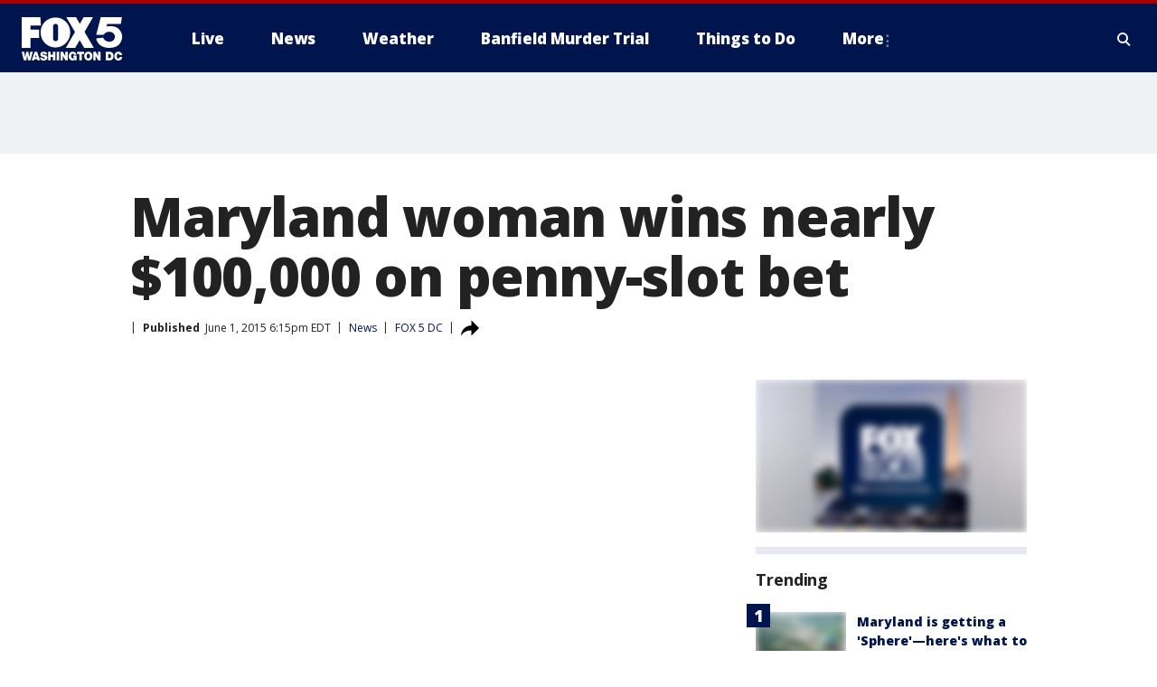

--- FILE ---
content_type: text/html; charset=utf-8
request_url: https://www.fox5dc.com/news/maryland-woman-wins-nearly-100000-on-penny-slot-bet
body_size: 22537
content:
<!doctype html>
<html data-n-head-ssr lang="en" data-n-head="lang">
  <head>
    <!-- Google Tag Manager -->
    <script>
    function loadGTMIfNotLocalOrPreview() {
      const host = window.location.host.toLowerCase();
      const excludedHosts = ["local", "preview", "stage-preview"];
      if (!excludedHosts.some(excludedHost => host.startsWith(excludedHost))) {
        (function(w,d,s,l,i){w[l]=w[l]||[];w[l].push({'gtm.start':
        new Date().getTime(),event:'gtm.js'});var f=d.getElementsByTagName(s)[0],
        j=d.createElement(s),dl=l!='dataLayer'?'&l='+l:'';j.async=true;j.src=
        'https://www.googletagmanager.com/gtm.js?id='+i+dl;f.parentNode.insertBefore(j,f);
        })(window,document,'script','dataLayer','GTM-TMF4BDJ');
      }
    }
    loadGTMIfNotLocalOrPreview();
    </script>
    <!-- End Google Tag Manager -->
    <title data-n-head="true">Maryland woman wins nearly $100,000 on penny-slot bet | FOX 5 DC</title><meta data-n-head="true" http-equiv="X-UA-Compatible" content="IE=edge,chrome=1"><meta data-n-head="true" name="viewport" content="width=device-width, minimum-scale=1.0, initial-scale=1.0"><meta data-n-head="true" charset="UTF-8"><meta data-n-head="true" name="format-detection" content="telephone=no"><meta data-n-head="true" name="msapplication-square70x70logo" content="//static.foxtv.com/static/orion/img/wttg/favicons/mstile-70x70.png"><meta data-n-head="true" name="msapplication-square150x150logo" content="//static.foxtv.com/static/orion/img/wttg/favicons/mstile-150x150.png"><meta data-n-head="true" name="msapplication-wide310x150logo" content="//static.foxtv.com/static/orion/img/wttg/favicons/mstile-310x150.png"><meta data-n-head="true" name="msapplication-square310x310logo" content="//static.foxtv.com/static/orion/img/wttg/favicons/mstile-310x310.png"><meta data-n-head="true" data-hid="description" name="description" content="A Maryland woman&#x27;s penny-slot bet paid off big time! She won nearly $100,000 over the weekend."><meta data-n-head="true" data-hid="fb:app_id" property="fb:app_id" content="1694671004102624"><meta data-n-head="true" data-hid="prism.stationId" name="prism.stationId" content="WTTG_FOX5"><meta data-n-head="true" data-hid="prism.stationCallSign" name="prism.stationCallSign" content="wttg"><meta data-n-head="true" data-hid="prism.channel" name="prism.channel" content="fts"><meta data-n-head="true" data-hid="prism.section" name="prism.section" content="news"><meta data-n-head="true" data-hid="prism.subsection1" name="prism.subsection1" content=""><meta data-n-head="true" data-hid="prism.subsection2" name="prism.subsection2" content=""><meta data-n-head="true" data-hid="prism.subsection3" name="prism.subsection3" content=""><meta data-n-head="true" data-hid="prism.subsection4" name="prism.subsection4" content=""><meta data-n-head="true" data-hid="prism.aggregationType" name="prism.aggregationType" content="subsection"><meta data-n-head="true" data-hid="prism.genre" name="prism.genre" content=""><meta data-n-head="true" data-hid="pagetype" name="pagetype" content="article" scheme="dcterms.DCMIType"><meta data-n-head="true" data-hid="strikepagetype" name="strikepagetype" content="article" scheme="dcterms.DCMIType"><meta data-n-head="true" data-hid="content-creator" name="content-creator" content="tiger"><meta data-n-head="true" data-hid="dc.creator" name="dc.creator" scheme="dcterms.creator" content=""><meta data-n-head="true" data-hid="dc.title" name="dc.title" content="Maryland woman wins nearly $100,000 on penny-slot bet" lang="en"><meta data-n-head="true" data-hid="dc.subject" name="dc.subject" content=""><meta data-n-head="true" data-hid="dcterms.abstract" name="dcterms.abstract" content="A Maryland woman&#x27;s penny-slot bet paid off big time! She won nearly $100,000 over the weekend."><meta data-n-head="true" data-hid="dc.type" name="dc.type" scheme="dcterms.DCMIType" content="Text.Article"><meta data-n-head="true" data-hid="dc.description" name="dc.description" content="A Maryland woman&#x27;s penny-slot bet paid off big time! She won nearly $100,000 over the weekend."><meta data-n-head="true" data-hid="dc.language" name="dc.language" scheme="dcterms.RFC4646" content="en-US"><meta data-n-head="true" data-hid="dc.publisher" name="dc.publisher" content="FOX 5 DC"><meta data-n-head="true" data-hid="dc.format" name="dc.format" scheme="dcterms.URI" content="text/html"><meta data-n-head="true" data-hid="dc.identifier" name="dc.identifier" scheme="dcterms.URI" content="urn:uri:base64:29f7b9a1-46e1-5852-9789-37acd3896a3c"><meta data-n-head="true" data-hid="dc.source" name="dc.source" content="FOX 5 DC"><meta data-n-head="true" data-hid="dc.date" name="dc.date" content="2015-06-01"><meta data-n-head="true" data-hid="dcterms.created" name="dcterms.created" scheme="dcterms.ISO8601" content="2015-06-01T18:15:57-04:00"><meta data-n-head="true" data-hid="dcterms.modified" name="dcterms.modified" scheme="dcterms.ISO8601" content="2019-10-28T14:07:22-04:00"><meta data-n-head="true" data-hid="og:title" property="og:title" content="Maryland woman wins nearly $100,000 on penny-slot bet"><meta data-n-head="true" data-hid="og:description" property="og:description" content="A Maryland woman&#x27;s penny-slot bet paid off big time! She won nearly $100,000 over the weekend."><meta data-n-head="true" data-hid="og:type" property="og:type" content="article"><meta data-n-head="true" data-hid="og:image" property="og:image" content="https://images.foxtv.com/static.fox5dc.com/www.fox5dc.com/content/uploads/2019/10/1200/630/29211307_7943321_G_43155_ver1.0_1280_720.jpg?ve=1&amp;tl=1"><meta data-n-head="true" data-hid="og:image:width" property="og:image:width" content="1280"><meta data-n-head="true" data-hid="og:image:height" property="og:image:height" content="720"><meta data-n-head="true" data-hid="og:url" property="og:url" content="https://www.fox5dc.com/news/maryland-woman-wins-nearly-100000-on-penny-slot-bet"><meta data-n-head="true" data-hid="og:site_name" property="og:site_name" content="FOX 5 DC"><meta data-n-head="true" data-hid="og:locale" property="og:locale" content="en_US"><meta data-n-head="true" data-hid="robots" name="robots" content="index, follow, max-image-preview:large, max-video-preview:-1"><meta data-n-head="true" data-hid="fox.app_version" name="fox.app_version" content="v77"><meta data-n-head="true" data-hid="fox.fix_version" name="fox.fix_version" content="10.2.0"><meta data-n-head="true" data-hid="fox.app_build" name="fox.app_build" content="no build version"><meta data-n-head="true" name="twitter:card" content="summary_large_image"><meta data-n-head="true" name="twitter:site" content="@fox5dc"><meta data-n-head="true" name="twitter:site:id" content="@fox5dc"><meta data-n-head="true" name="twitter:title" content="Maryland woman wins nearly $100,000 on penny-slot bet"><meta data-n-head="true" name="twitter:description" content="A Maryland woman&#x27;s penny-slot bet paid off big time! She won nearly $100,000 over the weekend."><meta data-n-head="true" name="twitter:image" content="https://images.foxtv.com/static.fox5dc.com/www.fox5dc.com/content/uploads/2019/10/1280/720/29211307_7943321_G_43155_ver1.0_1280_720.jpg?ve=1&amp;tl=1"><meta data-n-head="true" name="twitter:url" content="https://www.fox5dc.com/news/maryland-woman-wins-nearly-100000-on-penny-slot-bet"><meta data-n-head="true" name="twitter:creator" content="@fox5dc"><meta data-n-head="true" name="twitter:creator:id" content="@fox5dc"><meta data-n-head="true" name="fox.name" content="Post Landing"><meta data-n-head="true" name="fox.category" content="news"><meta data-n-head="true" name="fox.page_content_category" content="news"><meta data-n-head="true" name="fox.page_name" content="wttg:web:post:article:Maryland woman wins nearly $100,000 on penny-slot bet | FOX 5 DC"><meta data-n-head="true" name="fox.page_content_level_1" content="wttg:web:post"><meta data-n-head="true" name="fox.page_content_level_2" content="wttg:web:post:article"><meta data-n-head="true" name="fox.page_content_level_3" content="wttg:web:post:article:Maryland woman wins nearly $100,000 on penny-slot bet | FOX 5 DC"><meta data-n-head="true" name="fox.page_content_level_4" content="wttg:web:post:article:Maryland woman wins nearly $100,000 on penny-slot bet | FOX 5 DC"><meta data-n-head="true" name="fox.page_type" content="post-article"><meta data-n-head="true" name="fox.page_content_distributor" content="owned"><meta data-n-head="true" name="fox.page_content_type_of_story" content="Migrated"><meta data-n-head="true" name="fox.author" content=""><meta data-n-head="true" name="fox.page_content_author" content=""><meta data-n-head="true" name="fox.page_content_author_secondary" content=""><meta data-n-head="true" name="fox.page_content_version" content="1.0.0"><meta data-n-head="true" name="fox.publisher" content="FOX 5 DC"><meta data-n-head="true" name="fox.page_content_id" content="29f7b9a1-46e1-5852-9789-37acd3896a3c"><meta data-n-head="true" name="fox.page_content_station_originator" content="wttg"><meta data-n-head="true" name="fox.url" content="https://www.fox5dc.com/news/maryland-woman-wins-nearly-100000-on-penny-slot-bet"><meta data-n-head="true" name="fox.page_canonical_url" content="https://www.fox5dc.com/news/maryland-woman-wins-nearly-100000-on-penny-slot-bet"><meta data-n-head="true" name="smartbanner:enabled-platforms" content="none"><meta data-n-head="true" property="fb:app_id" content="1694671004102624"><meta data-n-head="true" property="article:opinion" content="false"><meta data-n-head="true" name="keywords" content="Us,Md,News"><meta data-n-head="true" name="classification" content="/FTS/Us/Md,/FTS/News"><meta data-n-head="true" name="classification-isa" content="md,news"><meta data-n-head="true" name="fox.page_content_tags" content="/FTS/Us/Md,/FTS/News"><link data-n-head="true" rel="preconnect" href="https://prod.player.fox.digitalvideoplatform.com" crossorigin="anonymous"><link data-n-head="true" rel="dns-prefetch" href="https://prod.player.fox.digitalvideoplatform.com"><link data-n-head="true" rel="stylesheet" href="https://statics.foxsports.com/static/orion/style/css/scorestrip-external.css"><link data-n-head="true" rel="icon" type="image/x-icon" href="/favicons/wttg/favicon.ico"><link data-n-head="true" rel="stylesheet" href="https://fonts.googleapis.com/css?family=Open+Sans:300,400,400i,600,600i,700,700i,800,800i&amp;display=swap"><link data-n-head="true" rel="stylesheet" href="https://fonts.googleapis.com/css2?family=Rubik:wght@700&amp;display=swap"><link data-n-head="true" rel="schema.dcterms" href="//purl.org/dc/terms/"><link data-n-head="true" rel="schema.prism" href="//prismstandard.org/namespaces/basic/2.1/"><link data-n-head="true" rel="schema.iptc" href="//iptc.org/std/nar/2006-10-01/"><link data-n-head="true" rel="shortcut icon" href="//static.foxtv.com/static/orion/img/wttg/favicons/favicon.ico" type="image/x-icon"><link data-n-head="true" rel="apple-touch-icon" sizes="57x57" href="//static.foxtv.com/static/orion/img/wttg/favicons/apple-touch-icon-57x57.png"><link data-n-head="true" rel="apple-touch-icon" sizes="60x60" href="//static.foxtv.com/static/orion/img/wttg/favicons/apple-touch-icon-60x60.png"><link data-n-head="true" rel="apple-touch-icon" sizes="72x72" href="//static.foxtv.com/static/orion/img/wttg/favicons/apple-touch-icon-72x72.png"><link data-n-head="true" rel="apple-touch-icon" sizes="76x76" href="//static.foxtv.com/static/orion/img/wttg/favicons/apple-touch-icon-76x76.png"><link data-n-head="true" rel="apple-touch-icon" sizes="114x114" href="//static.foxtv.com/static/orion/img/wttg/favicons/apple-touch-icon-114x114.png"><link data-n-head="true" rel="apple-touch-icon" sizes="120x120" href="//static.foxtv.com/static/orion/img/wttg/favicons/apple-touch-icon-120x120.png"><link data-n-head="true" rel="apple-touch-icon" sizes="144x144" href="//static.foxtv.com/static/orion/img/wttg/favicons/apple-touch-icon-144x144.png"><link data-n-head="true" rel="apple-touch-icon" sizes="152x152" href="//static.foxtv.com/static/orion/img/wttg/favicons/apple-touch-icon-152x152.png"><link data-n-head="true" rel="apple-touch-icon" sizes="180x180" href="//static.foxtv.com/static/orion/img/wttg/favicons/apple-touch-icon-180x180.png"><link data-n-head="true" rel="icon" type="image/png" href="//static.foxtv.com/static/orion/img/wttg/favicons/favicon-16x16.png" sizes="16x16"><link data-n-head="true" rel="icon" type="image/png" href="//static.foxtv.com/static/orion/img/wttg/favicons/favicon-32x32.png" sizes="32x32"><link data-n-head="true" rel="icon" type="image/png" href="//static.foxtv.com/static/orion/img/wttg/favicons/favicon-96x96.png" sizes="96x96"><link data-n-head="true" rel="icon" type="image/png" href="//static.foxtv.com/static/orion/img/wttg/favicons/android-chrome-192x192.png" sizes="192x192"><link data-n-head="true" href="https://fonts.gstatic.com" rel="preconnect" crossorigin="true"><link data-n-head="true" href="https://fonts.googleapis.com" rel="preconnect" crossorigin="true"><link data-n-head="true" rel="stylesheet" href="https://fonts.googleapis.com/css?family=Source+Sans+Pro:200,300,400,600,400italic,700,700italic,300,300italic,600italic/"><link data-n-head="true" rel="preconnect" href="https://cdn.segment.com/"><link data-n-head="true" rel="preconnect" href="https://widgets.media.weather.com/"><link data-n-head="true" rel="preconnect" href="https://elections.ap.org/"><link data-n-head="true" rel="preconnect" href="https://www.google-analytics.com/"><link data-n-head="true" rel="preconnect" href="http://static.chartbeat.com/"><link data-n-head="true" rel="preconnect" href="https://sb.scorecardresearch.com/"><link data-n-head="true" rel="preconnect" href="http://www.googletagmanager.com/"><link data-n-head="true" rel="preconnect" href="https://cdn.optimizely.com/"><link data-n-head="true" rel="preconnect" href="https://cdn.segment.com/"><link data-n-head="true" rel="preconnect" href="https://connect.facebook.net/"><link data-n-head="true" rel="preconnect" href="https://prod.player.fox.digitalvideoplatform.com/"><link data-n-head="true" rel="preload" as="script" href="https://prod.player.fox.digitalvideoplatform.com/wpf/v3/3.2.59/wpf_player.js"><link data-n-head="true" rel="prefetch" as="script" href="https://prod.player.fox.digitalvideoplatform.com/wpf/v3/3.2.59/lib/wpf_bitmovin_yospace_player.js"><link data-n-head="true" rel="prefetch" as="script" href="https://prod.player.fox.digitalvideoplatform.com/wpf/v3/3.2.59/lib/wpf_conviva_reporter.js"><link data-n-head="true" rel="prefetch" as="script" href="https://prod.player.fox.digitalvideoplatform.com/wpf/v3/3.2.59/lib/wpf_mux_reporter.js"><link data-n-head="true" rel="prefetch" as="script" href="https://prod.player.fox.digitalvideoplatform.com/wpf/v3/3.2.59/lib/wpf_adobeheartbeat_reporter.js"><link data-n-head="true" rel="prefetch" as="script" href="https://prod.player.fox.digitalvideoplatform.com/wpf/v3/3.2.59/lib/wpf_comscore_reporter.js"><link data-n-head="true" rel="prefetch" as="script" href="https://prod.player.fox.digitalvideoplatform.com/wpf/v3/3.2.59/lib/wpf_controls.js"><link data-n-head="true" rel="canonical" href="https://www.fox5dc.com/news/maryland-woman-wins-nearly-100000-on-penny-slot-bet"><link data-n-head="true" rel="alternate" type="application/rss+xml" title="News" href="https://www.fox5dc.com/rss.xml?category=news"><link data-n-head="true" rel="alternate" type="application/rss+xml" title="News" href="https://www.fox5dc.com/rss.xml?tag=news"><link data-n-head="true" rel="shorturl" href=""><link data-n-head="true" rel="image_src" href="https://images.foxtv.com/static.fox5dc.com/www.fox5dc.com/content/uploads/2019/10/1280/720/29211307_7943321_G_43155_ver1.0_1280_720.jpg?ve=1&amp;tl=1"><link data-n-head="true" rel="amphtml" href="https://www.fox5dc.com/news/maryland-woman-wins-nearly-100000-on-penny-slot-bet.amp"><link data-n-head="true" rel="alternate" title="FOX 5 DC - News" type="application/rss+xml" href="https://www.fox5dc.com/rss/category/news"><link data-n-head="true" rel="alternate" title="FOX 5 DC - Tag Us Dc" type="application/rss+xml" href="https://www.fox5dc.com/rss/tags/us,dc"><link data-n-head="true" rel="alternate" title="FOX 5 DC - Tag Us Va" type="application/rss+xml" href="https://www.fox5dc.com/rss/tags/us,va"><link data-n-head="true" rel="alternate" title="FOX 5 DC - Tag Us Md" type="application/rss+xml" href="https://www.fox5dc.com/rss/tags/us,md"><link data-n-head="true" rel="alternate" title="FOX 5 DC - National News" type="application/rss+xml" href="https://www.fox5dc.com/rss/category/national-news"><link data-n-head="true" rel="alternate" title="FOX 5 DC - Tag Crime Publicsafety" type="application/rss+xml" href="https://www.fox5dc.com/rss/tags/crime-publicsafety"><link data-n-head="true" rel="alternate" title="FOX 5 DC - Sports" type="application/rss+xml" href="https://www.fox5dc.com/rss/category/sports"><link data-n-head="true" rel="alternate" title="FOX 5 DC - Tag Consumer" type="application/rss+xml" href="https://www.fox5dc.com/rss/tags/consumer"><link data-n-head="true" rel="alternate" title="FOX 5 DC - Tag Health" type="application/rss+xml" href="https://www.fox5dc.com/rss/tags/health"><link data-n-head="true" rel="alternate" title="FOX 5 DC - Weather" type="application/rss+xml" href="https://www.fox5dc.com/rss/category/weather"><link data-n-head="true" rel="alternate" title="FOX 5 DC - Cameras" type="application/rss+xml" href="https://www.fox5dc.com/rss/category/cameras"><link data-n-head="true" rel="alternate" title="FOX 5 DC - Traffic" type="application/rss+xml" href="https://www.fox5dc.com/rss/category/traffic"><link data-n-head="true" rel="alternate" title="FOX 5 DC - Closings" type="application/rss+xml" href="https://www.fox5dc.com/rss/category/closings"><link data-n-head="true" rel="alternate" title="FOX 5 DC - Apps" type="application/rss+xml" href="https://www.fox5dc.com/rss/category/apps"><link data-n-head="true" rel="alternate" title="FOX 5 DC - Shows Good Day" type="application/rss+xml" href="https://www.fox5dc.com/rss/category/shows,good-day"><link data-n-head="true" rel="alternate" title="FOX 5 DC - Shows Lion Lunch Hour" type="application/rss+xml" href="https://www.fox5dc.com/rss/category/shows,lion-lunch-hour"><link data-n-head="true" rel="alternate" title="FOX 5 DC - Tag Series Cooking With Como" type="application/rss+xml" href="https://www.fox5dc.com/rss/tags/series,cooking-with-como"><link data-n-head="true" rel="alternate" title="FOX 5 DC - Tag Series Lights Camera Mccarthy" type="application/rss+xml" href="https://www.fox5dc.com/rss/tags/series,lights-camera-mccarthy"><link data-n-head="true" rel="alternate" title="FOX 5 DC - Shows Zip Trip" type="application/rss+xml" href="https://www.fox5dc.com/rss/category/shows,zip-trip"><link data-n-head="true" rel="alternate" title="FOX 5 DC - Podcasts" type="application/rss+xml" href="https://www.fox5dc.com/rss/category/podcasts"><link data-n-head="true" rel="alternate" title="FOX 5 DC - Shows Dmv Zone" type="application/rss+xml" href="https://www.fox5dc.com/rss/category/shows,dmv-zone"><link data-n-head="true" rel="alternate" title="FOX 5 DC - Shows Like It Or Not" type="application/rss+xml" href="https://www.fox5dc.com/rss/category/shows,like-it-or-not"><link data-n-head="true" rel="alternate" title="FOX 5 DC - Shows The Final 5" type="application/rss+xml" href="https://www.fox5dc.com/rss/category/shows,the-final-5"><link data-n-head="true" rel="alternate" title="FOX 5 DC - Shows On The Hill" type="application/rss+xml" href="https://www.fox5dc.com/rss/category/shows,on-the-hill"><link data-n-head="true" rel="alternate" title="FOX 5 DC - Shows In The Courts" type="application/rss+xml" href="https://www.fox5dc.com/rss/category/shows,in-the-courts"><link data-n-head="true" rel="alternate" title="FOX 5 DC - Shows Fox 5 Live Zone" type="application/rss+xml" href="https://www.fox5dc.com/rss/category/shows,fox-5-live-zone"><link data-n-head="true" rel="alternate" title="FOX 5 DC - Shows Three Weeks Of Hell The Dc Snipers Podcast" type="application/rss+xml" href="https://www.fox5dc.com/rss/category/shows,three-weeks-of-hell-the-dc-snipers-podcast"><link data-n-head="true" rel="alternate" title="FOX 5 DC - Tag Series Good Day Motivation With Marissa" type="application/rss+xml" href="https://www.fox5dc.com/rss/tags/series,good-day,motivation-with-marissa"><link data-n-head="true" rel="alternate" title="FOX 5 DC - Tag Series The Good Word Podcast" type="application/rss+xml" href="https://www.fox5dc.com/rss/tags/series,the-good-word-podcast"><link data-n-head="true" rel="alternate" title="FOX 5 DC - Tag Series Missing Pieces Podcast" type="application/rss+xml" href="https://www.fox5dc.com/rss/tags/series,missing-pieces-podcast"><link data-n-head="true" rel="alternate" title="FOX 5 DC - Local News" type="application/rss+xml" href="https://www.fox5dc.com/rss/category/local-news"><link data-n-head="true" rel="alternate" title="FOX 5 DC - Tag Politics" type="application/rss+xml" href="https://www.fox5dc.com/rss/tags/politics"><link data-n-head="true" rel="alternate" title="FOX 5 DC - Election" type="application/rss+xml" href="https://www.fox5dc.com/rss/category/election"><link data-n-head="true" rel="alternate" title="FOX 5 DC - Election Results" type="application/rss+xml" href="https://www.fox5dc.com/rss/category/election-results"><link data-n-head="true" rel="alternate" title="FOX 5 DC - Tag People Donald J Trump" type="application/rss+xml" href="https://www.fox5dc.com/rss/tags/people,donald-j-trump"><link data-n-head="true" rel="alternate" title="FOX 5 DC - Tag Politics Dc Politics" type="application/rss+xml" href="https://www.fox5dc.com/rss/tags/politics,dc-politics"><link data-n-head="true" rel="alternate" title="FOX 5 DC - Tag Politics Md Politics" type="application/rss+xml" href="https://www.fox5dc.com/rss/tags/politics,md-politics"><link data-n-head="true" rel="alternate" title="FOX 5 DC - Tag Politics Va Politics" type="application/rss+xml" href="https://www.fox5dc.com/rss/tags/politics,va-politics"><link data-n-head="true" rel="alternate" title="FOX 5 DC - Live" type="application/rss+xml" href="https://www.fox5dc.com/rss/category/live"><link data-n-head="true" rel="alternate" title="FOX 5 DC - Whats On Fox" type="application/rss+xml" href="https://www.fox5dc.com/rss/category/whats-on-fox"><link data-n-head="true" rel="alternate" title="FOX 5 DC - Live LIVENOW" type="application/rss+xml" href="https://www.fox5dc.com/rss/category/live/LIVENOW"><link data-n-head="true" rel="alternate" title="FOX 5 DC - Shows Fox Content" type="application/rss+xml" href="https://www.fox5dc.com/rss/category/shows,fox-content"><link data-n-head="true" rel="alternate" title="FOX 5 DC - Fox Local" type="application/rss+xml" href="https://www.fox5dc.com/rss/category/fox-local"><link data-n-head="true" rel="alternate" title="FOX 5 DC - About Us" type="application/rss+xml" href="https://www.fox5dc.com/rss/category/about-us"><link data-n-head="true" rel="alternate" title="FOX 5 DC - Instapoll" type="application/rss+xml" href="https://www.fox5dc.com/rss/category/instapoll"><link data-n-head="true" rel="alternate" title="FOX 5 DC - Closed Captioning" type="application/rss+xml" href="https://www.fox5dc.com/rss/category/closed-captioning"><link data-n-head="true" rel="alternate" title="FOX 5 DC - Contact Us" type="application/rss+xml" href="https://www.fox5dc.com/rss/category/contact-us"><link data-n-head="true" rel="alternate" title="FOX 5 DC - Newsletter Signup" type="application/rss+xml" href="https://www.fox5dc.com/rss/category/newsletter-signup"><link data-n-head="true" rel="alternate" title="FOX 5 DC - Contests" type="application/rss+xml" href="https://www.fox5dc.com/rss/category/contests"><link data-n-head="true" rel="alternate" title="FOX 5 DC - Public File Inquiries" type="application/rss+xml" href="https://www.fox5dc.com/rss/category/public-file-inquiries"><link data-n-head="true" rel="alternate" title="FOX 5 DC - Internships" type="application/rss+xml" href="https://www.fox5dc.com/rss/category/internships"><link data-n-head="true" rel="alternate" title="FOX 5 DC - Jobs" type="application/rss+xml" href="https://www.fox5dc.com/rss/category/jobs"><link data-n-head="true" rel="alternate" title="FOX 5 DC - Team" type="application/rss+xml" href="https://www.fox5dc.com/rss/category/team"><link data-n-head="true" rel="alternate" title="FOX 5 DC - Discover the latest breaking news." type="application/rss+xml" href="https://www.fox5dc.com/latest.xml"><link data-n-head="true" rel="stylesheet" href="//static.foxtv.com/static/orion/css/default/article.rs.css"><link data-n-head="true" rel="stylesheet" href="/css/print.css" media="print"><script data-n-head="true" type="text/javascript" data-hid="pal-script" src="//imasdk.googleapis.com/pal/sdkloader/pal.js"></script><script data-n-head="true" type="text/javascript" src="https://statics.foxsports.com/static/orion/scorestrip.js" async="false" defer="true"></script><script data-n-head="true" type="text/javascript">
        (function (h,o,u,n,d) {
          h=h[d]=h[d]||{q:[],onReady:function(c){h.q.push(c)}}
          d=o.createElement(u);d.async=1;d.src=n
          n=o.getElementsByTagName(u)[0];n.parentNode.insertBefore(d,n)
        })(window,document,'script','https://www.datadoghq-browser-agent.com/datadog-rum-v4.js','DD_RUM')
        DD_RUM.onReady(function() {
          DD_RUM.init({
            clientToken: 'pub6d08621e10189e2259b02648fb0f12e4',
            applicationId: 'f7e50afb-e642-42a0-9619-b32a46fc1075',
            site: 'datadoghq.com',
            service: 'www.fox5dc.com',
            env: 'prod',
            // Specify a version number to identify the deployed version of your application in Datadog
            version: '1.0.0',
            sampleRate: 20,
            sessionReplaySampleRate: 0,
            trackInteractions: true,
            trackResources: true,
            trackLongTasks: true,
            defaultPrivacyLevel: 'mask-user-input',
          });
          // DD_RUM.startSessionReplayRecording();
        })</script><script data-n-head="true" type="text/javascript" src="https://foxkit.fox.com/sdk/profile/v2.15.0/profile.js" async="false" defer="true"></script><script data-n-head="true" src="https://js.appboycdn.com/web-sdk/5.6/braze.min.js" async="true" defer="true"></script><script data-n-head="true" src="https://c.amazon-adsystem.com/aax2/apstag.js" async="true" defer="true"></script><script data-n-head="true" src="https://www.googletagmanager.com/gtag/js?id=UA-16512125-1" async="true"></script><script data-n-head="true" type="text/javascript">// 86acbd31cd7c09cf30acb66d2fbedc91daa48b86:1701196717.2793965
!function(n,r,e,t,c){var i,o="Promise"in n,u={then:function(){return u},catch:function(n){
return n(new Error("Airship SDK Error: Unsupported browser")),u}},s=o?new Promise((function(n,r){i=function(e,t){e?r(e):n(t)}})):u
;s._async_setup=function(n){if(o)try{i(null,n(c))}catch(n){i(n)}},n[t]=s;var a=r.createElement("script");a.src=e,a.async=!0,a.id="_uasdk",
a.rel=t,r.head.appendChild(a)}(window,document,'https://aswpsdkus.com/notify/v1/ua-sdk.min.js',
  'UA', {
    vapidPublicKey: 'BIcXrU1kJLqnpnw7Eap8j7BVRWvl6N7Vch3YzCqX_kznOlnVHgo-sI_txd3syawUw16TW-BhH_k9djppZl64ugE=',
    websitePushId: 'web.wttg.prod',
    appKey: 'E5kheM0DQVqtYRp72RNXhA',
    token: 'MTpFNWtoZU0wRFFWcXRZUnA3MlJOWGhBOlhZSU1UTzJPQW5qRkV0cXFJSXV4QVJzZ3FjYktCYmtfcVNZaGRJM0dOQ0U'
  });
</script><script data-n-head="true" type="text/javascript">UA.then(sdk => {
        sdk.plugins.load('html-prompt', 'https://aswpsdkus.com/notify/v1/ua-html-prompt.min.js', {
          appearDelay: 5000,
          disappearDelay: 2000000000000000000000000,
          askAgainDelay: 0,
          stylesheet: './css/airship.css',
          auto: false,
          type: 'alert',
          position: 'top',
          i18n: {
            en: {
              title: 'Don&#39;t Miss Out',
              message: 'Receive instant notifications when new stories break.',
              accept: 'Allow',
              deny: 'No Thanks'
            }
          },
          logo: '/favicons/wttg/favicon.ico'
        }).then(plugin => {
          const auditSession = () => {
            const airshipPageViews = parseInt(window.sessionStorage.getItem('currentAirShipPageViews'), 10)
            if (airshipPageViews > 1) {
              plugin.prompt();
              console.info('Airship: prompt called')
              clearInterval(auditInterval);
              window.sessionStorage.setItem('currentAirShipPageViews', 0)
            }
          }
          const auditInterval = setInterval(auditSession, 2000);
        })
      })</script><script data-n-head="true" src="/taboola/taboola.js" type="text/javascript" async="true" defer="true"></script><script data-n-head="true" src="https://scripts.webcontentassessor.com/scripts/91685c02bfdb2cba816619a9f530e62483a0f27674e9aa9b848fe7740a70781a"></script><script data-n-head="true" src="//static.foxtv.com/static/orion/scripts/core/ag.core.js"></script><script data-n-head="true" src="//static.foxtv.com/static/isa/core.js"></script><script data-n-head="true" src="//static.foxtv.com/static/orion/scripts/station/default/loader.js"></script><script data-n-head="true" src="https://widgets.media.weather.com/wxwidget.loader.js?cid=996314550" defer=""></script><script data-n-head="true" src="https://prod.player.fox.digitalvideoplatform.com/wpf/v3/3.2.59/wpf_player.js" defer="" data-hid="fox-player-main-script"></script><script data-n-head="true" src="//static.foxtv.com/static/leap/loader.js"></script><script data-n-head="true" >(function () {
        var _sf_async_config = window._sf_async_config = (window._sf_async_config || {})
        _sf_async_config.uid = 65824
        _sf_async_config.domain = 'fox5dc.com'
        _sf_async_config.flickerControl = false
        _sf_async_config.useCanonical = true

        // Function to set ISA-dependent values with proper error handling
        function setISAValues() {
          if (window.FTS && window.FTS.ISA && window.FTS.ISA._meta) {
            try {
              _sf_async_config.sections = window.FTS.ISA._meta.section || ''
              _sf_async_config.authors = window.FTS.ISA._meta.fox['fox.page_content_author'] ||
                                       window.FTS.ISA._meta.fox['fox.page_content_author_secondary'] ||
                                       window.FTS.ISA._meta.raw.publisher || ''
            } catch (e) {
              console.warn('FTS.ISA values not available yet:', e)
              _sf_async_config.sections = ''
              _sf_async_config.authors = ''
            }
          } else {
            // Set default values if ISA is not available
            _sf_async_config.sections = ''
            _sf_async_config.authors = ''

            // Retry after a short delay if ISA is not loaded yet
            setTimeout(setISAValues, 100)
          }
        }

        // Set ISA values initially
        setISAValues()

        _sf_async_config.useCanonicalDomain = true
        function loadChartbeat() {
          var e = document.createElement('script');
            var n = document.getElementsByTagName('script')[0];
            e.type = 'text/javascript';
            e.async = true;
            e.src = '//static.chartbeat.com/js/chartbeat.js';
            n.parentNode.insertBefore(e, n);
        }
        loadChartbeat();
        })()</script><script data-n-head="true" src="//static.chartbeat.com/js/chartbeat_mab.js"></script><script data-n-head="true" src="//static.chartbeat.com/js/chartbeat.js"></script><script data-n-head="true" src="https://interactives.ap.org/election-results/assets/microsite/resizeClient.js" defer=""></script><script data-n-head="true" data-hid="strike-loader" src="https://strike.fox.com/static/fts/display/loader.js" type="text/javascript"></script><script data-n-head="true" >
          (function() {
              window.foxstrike = window.foxstrike || {};
              window.foxstrike.cmd = window.foxstrike.cmd || [];
          })()
        </script><script data-n-head="true" type="application/ld+json">{"@context":"http://schema.org","@type":"NewsArticle","mainEntityOfPage":"https://www.fox5dc.com/news/maryland-woman-wins-nearly-100000-on-penny-slot-bet","headline":"Maryland woman wins nearly $100,000 on penny-slot bet","articleBody":"","datePublished":"2015-06-01T18:15:57-04:00","dateModified":"2015-06-01T18:15:57-04:00","description":"A Maryland woman's penny-slot bet paid off big time! She won nearly $100,000 over the weekend.","author":{"@type":"Person","name":"FOX 5 DC"},"publisher":{"@type":"NewsMediaOrganization","name":"FOX 5 DC","alternateName":"WTTG, FOX 5","url":"https://www.fox5dc.com/","sameAs":["https://www.facebook.com/fox5dc/","https://twitter.com/fox5dc","https://www.instagram.com/fox5dc/","https://www.youtube.com/fox5dc","https://en.wikipedia.org/wiki/WTTG","https://www.wikidata.org/wiki/Q7956433","https://www.wikidata.org/wiki/Q7956433"],"foundingDate":"1945-05-19","logo":{"@type":"ImageObject","url":"https://static.foxtv.com/static/orion/img/wttg/favicons/favicon-96x96.png","width":"96","height":"96"},"contactPoint":[{"@type":"ContactPoint","telephone":"+1-202-244-5151","contactType":"news desk"}],"address":{"@type":"PostalAddress","addressLocality":"Bethesda","addressRegion":"Maryland","postalCode":"20814","streetAddress":"7272 Wisconsin Avenue, 8th floor","addressCountry":{"@type":"Country","name":"US"}}},"image":{"@type":"ImageObject","url":"https://static.fox5dc.com/www.fox5dc.com/content/uploads/2019/10/29211307_7943321_G_43155_ver1.0_1280_720.jpg","width":"1280","height":"720"},"url":"https://www.fox5dc.com/news/maryland-woman-wins-nearly-100000-on-penny-slot-bet","isAccessibleForFree":true,"keywords":"news,md"}</script><link rel="preload" href="/_wzln/f74535ce36919e5326e9.js" as="script"><link rel="preload" href="/_wzln/376f0263662b8ef9a7f8.js" as="script"><link rel="preload" href="/_wzln/6b27e2b92eb7e58c1613.js" as="script"><link rel="preload" href="/_wzln/f7bcce48ed260bdf4b7f.js" as="script"><link rel="preload" href="/_wzln/2e7dfd118b5fff421831.js" as="script"><link rel="preload" href="/_wzln/83ee4c71474bbacaddcf.js" as="script"><link rel="preload" href="/_wzln/2aff162d6d0f3b59db4e.js" as="script"><link rel="preload" href="/_wzln/1e9262292ae2a9148e12.js" as="script"><link rel="preload" href="/_wzln/14567a3ddb69acbbd036.js" as="script"><style data-vue-ssr-id="3d723bd8:0 153764a8:0 4783c553:0 01f125af:0 7e965aea:0 fe2c1b5a:0 c789a71e:0 2151d74a:0 5fac22c6:0 4f269fee:0 c23b5e74:0 403377d7:0 37cb9c85:0 19a51d10:0 4c36fb79:0 1ed4e3c5:0 012988bc:0 78666813:0 42dc6fe6:0 3c367053:0 dfdcd1d2:0 5c0b7ab5:0 c061adc6:0">.v-select{position:relative;font-family:inherit}.v-select,.v-select *{box-sizing:border-box}@keyframes vSelectSpinner{0%{transform:rotate(0deg)}to{transform:rotate(1turn)}}.vs__fade-enter-active,.vs__fade-leave-active{pointer-events:none;transition:opacity .15s cubic-bezier(1,.5,.8,1)}.vs__fade-enter,.vs__fade-leave-to{opacity:0}.vs--disabled .vs__clear,.vs--disabled .vs__dropdown-toggle,.vs--disabled .vs__open-indicator,.vs--disabled .vs__search,.vs--disabled .vs__selected{cursor:not-allowed;background-color:#f8f8f8}.v-select[dir=rtl] .vs__actions{padding:0 3px 0 6px}.v-select[dir=rtl] .vs__clear{margin-left:6px;margin-right:0}.v-select[dir=rtl] .vs__deselect{margin-left:0;margin-right:2px}.v-select[dir=rtl] .vs__dropdown-menu{text-align:right}.vs__dropdown-toggle{-webkit-appearance:none;-moz-appearance:none;appearance:none;display:flex;padding:0 0 4px;background:none;border:1px solid rgba(60,60,60,.26);border-radius:4px;white-space:normal}.vs__selected-options{display:flex;flex-basis:100%;flex-grow:1;flex-wrap:wrap;padding:0 2px;position:relative}.vs__actions{display:flex;align-items:center;padding:4px 6px 0 3px}.vs--searchable .vs__dropdown-toggle{cursor:text}.vs--unsearchable .vs__dropdown-toggle{cursor:pointer}.vs--open .vs__dropdown-toggle{border-bottom-color:transparent;border-bottom-left-radius:0;border-bottom-right-radius:0}.vs__open-indicator{fill:rgba(60,60,60,.5);transform:scale(1);transition:transform .15s cubic-bezier(1,-.115,.975,.855);transition-timing-function:cubic-bezier(1,-.115,.975,.855)}.vs--open .vs__open-indicator{transform:rotate(180deg) scale(1)}.vs--loading .vs__open-indicator{opacity:0}.vs__clear{fill:rgba(60,60,60,.5);padding:0;border:0;background-color:transparent;cursor:pointer;margin-right:8px}.vs__dropdown-menu{display:block;box-sizing:border-box;position:absolute;top:calc(100% - 1px);left:0;z-index:1000;padding:5px 0;margin:0;width:100%;max-height:350px;min-width:160px;overflow-y:auto;box-shadow:0 3px 6px 0 rgba(0,0,0,.15);border:1px solid rgba(60,60,60,.26);border-top-style:none;border-radius:0 0 4px 4px;text-align:left;list-style:none;background:#fff}.vs__no-options{text-align:center}.vs__dropdown-option{line-height:1.42857143;display:block;padding:3px 20px;clear:both;color:#333;white-space:nowrap;cursor:pointer}.vs__dropdown-option--highlight{background:#5897fb;color:#fff}.vs__dropdown-option--deselect{background:#fb5858;color:#fff}.vs__dropdown-option--disabled{background:inherit;color:rgba(60,60,60,.5);cursor:inherit}.vs__selected{display:flex;align-items:center;background-color:#f0f0f0;border:1px solid rgba(60,60,60,.26);border-radius:4px;color:#333;line-height:1.4;margin:4px 2px 0;padding:0 .25em;z-index:0}.vs__deselect{display:inline-flex;-webkit-appearance:none;-moz-appearance:none;appearance:none;margin-left:4px;padding:0;border:0;cursor:pointer;background:none;fill:rgba(60,60,60,.5);text-shadow:0 1px 0 #fff}.vs--single .vs__selected{background-color:transparent;border-color:transparent}.vs--single.vs--loading .vs__selected,.vs--single.vs--open .vs__selected{position:absolute;opacity:.4}.vs--single.vs--searching .vs__selected{display:none}.vs__search::-webkit-search-cancel-button{display:none}.vs__search::-ms-clear,.vs__search::-webkit-search-decoration,.vs__search::-webkit-search-results-button,.vs__search::-webkit-search-results-decoration{display:none}.vs__search,.vs__search:focus{-webkit-appearance:none;-moz-appearance:none;appearance:none;line-height:1.4;font-size:1em;border:1px solid transparent;border-left:none;outline:none;margin:4px 0 0;padding:0 7px;background:none;box-shadow:none;width:0;max-width:100%;flex-grow:1;z-index:1}.vs__search::-moz-placeholder{color:inherit}.vs__search::placeholder{color:inherit}.vs--unsearchable .vs__search{opacity:1}.vs--unsearchable:not(.vs--disabled) .vs__search{cursor:pointer}.vs--single.vs--searching:not(.vs--open):not(.vs--loading) .vs__search{opacity:.2}.vs__spinner{align-self:center;opacity:0;font-size:5px;text-indent:-9999em;overflow:hidden;border:.9em solid hsla(0,0%,39.2%,.1);border-left-color:rgba(60,60,60,.45);transform:translateZ(0);animation:vSelectSpinner 1.1s linear infinite;transition:opacity .1s}.vs__spinner,.vs__spinner:after{border-radius:50%;width:5em;height:5em}.vs--loading .vs__spinner{opacity:1}
.fts-scorestrip-wrap{width:100%}.fts-scorestrip-wrap .fts-scorestrip-container{padding:0 16px;max-width:1280px;margin:0 auto}@media screen and (min-width:1024px){.fts-scorestrip-wrap .fts-scorestrip-container{padding:15px 24px}}
.fts-scorestrip-wrap[data-v-75d386ae]{width:100%}.fts-scorestrip-wrap .fts-scorestrip-container[data-v-75d386ae]{padding:0 16px;max-width:1280px;margin:0 auto}@media screen and (min-width:1024px){.fts-scorestrip-wrap .fts-scorestrip-container[data-v-75d386ae]{padding:15px 24px}}@media(min-width:768px)and (max-width:1280px){.main-content-new-layout[data-v-75d386ae]{padding:10px}}
#xd-channel-container[data-v-0130ae53]{margin:0 auto;max-width:1280px;height:1px}#xd-channel-fts-iframe[data-v-0130ae53]{position:relative;top:-85px;left:86.1%;width:100%;display:none}@media (min-width:768px) and (max-width:1163px){#xd-channel-fts-iframe[data-v-0130ae53]{left:84%}}@media (min-width:768px) and (max-width:1056px){#xd-channel-fts-iframe[data-v-0130ae53]{left:81%}}@media (min-width:768px) and (max-width:916px){#xd-channel-fts-iframe[data-v-0130ae53]{left:79%}}@media (min-width:769px) and (max-width:822px){#xd-channel-fts-iframe[data-v-0130ae53]{left:77%}}@media (min-width:400px) and (max-width:767px){#xd-channel-fts-iframe[data-v-0130ae53]{display:none!important}}.branding[data-v-0130ae53]{padding-top:0}@media (min-width:768px){.branding[data-v-0130ae53]{padding-top:10px}}
.title--hide[data-v-b8625060]{display:none}
#fox-id-logged-in[data-v-f7244ab2]{display:none}.button-reset[data-v-f7244ab2]{background:none;border:none;padding:0;cursor:pointer;outline:inherit}.watch-live[data-v-f7244ab2]{background-color:#a70000;border-radius:3px;margin-top:16px;margin-right:-10px;padding:8px 9px;max-height:31px}.watch-live>a[data-v-f7244ab2]{color:#fff;font-weight:900;font-size:12px}.small-btn-grp[data-v-f7244ab2]{display:flex}.sign-in[data-v-f7244ab2]{width:43px;height:17px;font-size:12px;font-weight:800;font-stretch:normal;font-style:normal;line-height:normal;letter-spacing:-.25px;color:#fff}.sign-in-mobile[data-v-f7244ab2]{margin:16px 12px 0 0}.sign-in-mobile[data-v-f7244ab2],.sign-in-tablet-and-up[data-v-f7244ab2]{background-color:#334f99;width:59px;height:31px;border-radius:3px}.sign-in-tablet-and-up[data-v-f7244ab2]{float:left;margin-right:16px;margin-top:24px}.sign-in-tablet-and-up[data-v-f7244ab2]:hover{background-color:#667bb3}.avatar-desktop[data-v-f7244ab2]{width:28px;height:28px;float:left;margin-right:16px;margin-top:24px}.avatar-mobile[data-v-f7244ab2]{width:33px;height:33px;margin:16px 12px 0 0}
.alert-storm .alert-text[data-v-6e1c7e98]{top:0}.alert-storm .alert-info a[data-v-6e1c7e98]{color:#fff}.alert-storm .alert-title[data-v-6e1c7e98]:before{display:inline-block;position:absolute;left:-18px;top:2px;height:15px;width:12px;background:url(//static.foxtv.com/static/orion/img/core/s/weather/warning.svg) no-repeat;background-size:contain}@media (min-width:768px){.alert-storm .alert-title[data-v-6e1c7e98]:before{left:0;top:0;height:24px;width:21px}}
.min-height-ad[data-v-2c3e8482]{min-height:0}.pre-content .min-height-ad[data-v-2c3e8482]{min-height:90px}@media only screen and (max-width:767px){.page-content .lsf-mobile[data-v-2c3e8482],.right-rail .lsf-mobile[data-v-2c3e8482],.sidebar-secondary .lsf-mobile[data-v-2c3e8482]{min-height:300px;min-width:250px}}@media only screen and (min-width:768px){.right-rail .lsf-ban[data-v-2c3e8482],.sidebar-secondary .lsf-ban[data-v-2c3e8482]{min-height:250px;min-width:300px}.post-content .lsf-lb[data-v-2c3e8482],.pre-content .lsf-lb[data-v-2c3e8482]{min-height:90px;min-width:728px}}
.tags[data-v-6c8e215c]{flex-wrap:wrap;color:#979797;font-weight:400;line-height:normal}.tags[data-v-6c8e215c],.tags-tag[data-v-6c8e215c]{display:flex;font-family:Open Sans;font-size:18px;font-style:normal}.tags-tag[data-v-6c8e215c]{color:#041431;background-color:#e6e9f3;min-height:40px;align-items:center;justify-content:center;border-radius:10px;margin:10px 10px 10px 0;padding:10px 15px;grid-gap:10px;gap:10px;color:#036;font-weight:700;line-height:23px}.tags-tag[data-v-6c8e215c]:last-of-type{margin-right:0}.headlines-related.center[data-v-6c8e215c]{margin-bottom:0}#taboola-mid-article-thumbnails[data-v-6c8e215c]{padding:28px 100px}@media screen and (max-width:767px){#taboola-mid-article-thumbnails[data-v-6c8e215c]{padding:0}}
.no-separator[data-v-08416276]{padding-left:0}.no-separator[data-v-08416276]:before{content:""}
.outside[data-v-6d0ce7d9]{width:100vw;height:100vh;position:fixed;top:0;left:0}
.social-icons[data-v-10e60834]{background:#fff;box-shadow:0 0 20px rgba(0,0,0,.15);border-radius:5px}.social-icons a[data-v-10e60834]{overflow:visible}
.slideshow[data-v-2f4c2a10]{position:relative;overflow-x:hidden;overflow-y:hidden;margin-bottom:30px}.advert-overlay[data-v-2f4c2a10]{background:rgba(0,0,0,.8);color:#fff;z-index:4;position:absolute;top:0;left:0;min-height:100%;width:100%}.advert-overlay>#timer[data-v-2f4c2a10]{width:300px;height:20px;display:block;margin:10% auto 0;padding-left:20px;font-weight:400;line-height:1.5;font-family:Helvetica Nueue,Helvetica,Arial,sans-serif;letter-spacing:0;word-spacing:0;white-space:normal;font-size:12px}.advert-inner[data-v-2f4c2a10]{background-color:#333;width:300px;height:250px;margin:0 auto;z-index:7}#close-button[data-v-2f4c2a10]{z-index:999;top:-20px;left:-20px;display:block;position:relative;cursor:pointer}.close-button[data-v-2f4c2a10]{background:url(//static.foxtv.com/static/orion/img/core/s/common/36x39-close-button.png) no-repeat;width:36px;height:39px;position:absolute}@media only screen and (max-width:767px){.slideshow[data-v-2f4c2a10]{margin-left:-22px;margin-right:-22px}#close-button[data-v-2f4c2a10]{top:-25px;left:-10px}.advert-overlay>#timer[data-v-2f4c2a10]{padding-left:30px}}.fade-enter-active[data-v-2f4c2a10]{transition:opacity .5s}.fade-enter[data-v-2f4c2a10],.fade-leave-to[data-v-2f4c2a10]{opacity:0}
.VueCarousel{position:relative}.VueCarousel-wrapper{width:100%;position:relative;overflow:hidden}.VueCarousel-inner{display:flex;flex-direction:row;backface-visibility:hidden}
.VueCarousel-slide{flex-basis:inherit;flex-grow:0;flex-shrink:0;-webkit-user-select:none;-moz-user-select:none;user-select:none}
.slideshow-item[data-v-c9075368]{width:100%;height:100%;background-color:#000;background-repeat:no-repeat;background-position:center 30%;background-size:contain}
.slide-info{background-color:rgba(0,0,0,.7);position:absolute;color:#fff;bottom:0;width:100%;min-height:100px;overflow-y:hidden;padding:12px 24px;transition:transform .3s ease-out}.slide-info.mobile{position:relative;background-color:#0f0f0f;height:auto;min-height:100px}.slide-toggle{display:inline-block;margin-left:10px;cursor:pointer;transform:scaleX(1.5)}.slide-info.closed .slide-toggle{transform:scale(1.5,-1)}.slide-info.mobile .slide-toggle{display:none}.slide-count{position:absolute;top:12px;right:24px;font-weight:700;font-size:11px;color:#999}.slide-summary{width:80%;margin:0 24px 0 0;float:left;color:#fff}.mobile .slide-summary{width:100%;margin:20px 0 30px}.slide-summary p{color:#fff;margin:0;line-height:1.5!important;font-size:11px!important}.slide-source{position:absolute;bottom:15px;right:15px}
.promo-container[data-v-9b918506]{padding:0}@media (min-width:768px){.promo-container[data-v-9b918506]{padding:0 24px}}@media (min-width:1024px){.promo-container[data-v-9b918506]{padding:0 0 16px}}.promo-separator[data-v-9b918506]{margin-top:16px;border-bottom:8px solid #e6e9f3}.promo-image[data-v-9b918506]{max-width:300px;margin:0 auto;float:none}
.responsive-image__container[data-v-2c4f2ba8]{overflow:hidden}.responsive-image__lazy-container[data-v-2c4f2ba8]{background-size:cover;background-position:50%;filter:blur(4px)}.responsive-image__lazy-container.loaded[data-v-2c4f2ba8]{filter:blur(0);transition:filter .3s ease-out}.responsive-image__picture[data-v-2c4f2ba8]{position:absolute;top:0;left:0}.rounded[data-v-2c4f2ba8]{border-radius:50%}
.live-main .collection-trending[data-v-51644bd2]{padding-left:0;padding-right:0}@media only screen and (max-width:375px) and (orientation:portrait){.live-main .collection-trending[data-v-51644bd2]{padding-left:10px;padding-right:10px}}@media (min-width:769px) and (max-width:1023px){.live-main .collection-trending[data-v-51644bd2]{padding-left:24px;padding-right:24px}}@media (min-width:1024px) and (max-width:2499px){.live-main .collection-trending[data-v-51644bd2]{padding-left:0;padding-right:0}}
h2[data-v-6b12eae0]{color:#01154d;font-size:26px;font-weight:900;font-family:Open Sans,Helvetica Neue,Helvetica,Arial,sans-serif;line-height:30px;padding-top:5px}.you-might-also-like .subheader[data-v-6b12eae0]{background-color:#fff;display:block;position:relative;z-index:2;font-size:15px;width:180px;margin:0 auto;color:#666;font-family:Open Sans,Helvetica Neue,Helvetica,Arial,sans-serif;font-weight:600}.you-might-also-like-form[data-v-6b12eae0]{width:100%;max-width:300px;margin:0 auto;display:block;padding-bottom:25px;box-sizing:border-box}.you-might-also-like-form .checkbox-group[data-v-6b12eae0]{color:#666;border-top:2px solid #666;text-align:left;font-size:14px;margin-top:-10px;padding-top:10px}.you-might-also-like-form .checkbox-group .item[data-v-6b12eae0]{display:flex;flex-direction:column;margin-left:10px;padding:10px 0}.you-might-also-like-form .checkbox-group .item label[data-v-6b12eae0]{color:#666;font-family:Open Sans,Helvetica Neue,Helvetica,Arial,sans-serif;line-height:18px;font-weight:600;font-size:14px}.you-might-also-like-form .checkbox-group .item span[data-v-6b12eae0]{margin-left:22px;font-weight:200;display:block}.you-might-also-like-form input[type=submit][data-v-6b12eae0]{margin-top:10px;background-color:#01154d;color:#fff;font-family:Source Sans Pro,arial,helvetica,sans-serif;font-size:16px;line-height:35px;font-weight:900;border-radius:2px;margin-bottom:0;padding:0;height:60px;-moz-appearance:none;appearance:none;-webkit-appearance:none}div.newsletter-signup[data-v-6b12eae0]{background-color:#fff;margin:0 auto;max-width:600px;width:100%}div.nlw-outer[data-v-6b12eae0]{padding:16px 0}div.nlw-inner[data-v-6b12eae0]{display:block;text-align:center;margin:0 auto;border:1px solid #666;border-top:12px solid #01154d;height:100%;width:auto}div.nlw-inner h2[data-v-6b12eae0]{color:#01154d;font-size:26px;font-weight:700;font-family:Open Sans,Helvetica Neue,Helvetica,Arial,sans-serif;line-height:30px;padding-top:5px;margin:.67em}#other-newsletter-form[data-v-6b12eae0],p[data-v-6b12eae0]{font-size:13px;line-height:18px;font-weight:600;padding:10px;margin:1em 0}#nlw-tos[data-v-6b12eae0],#other-newsletter-form[data-v-6b12eae0],p[data-v-6b12eae0]{color:#666;font-family:Open Sans,Helvetica Neue,Helvetica,Arial,sans-serif}#nlw-tos[data-v-6b12eae0]{font-size:14px;font-weight:300;padding:0 10px 10px;margin:0 0 30px}#nlw-tos a[data-v-6b12eae0]{text-decoration:none;color:#01154d;font-weight:600}div.nlw-inner form[data-v-6b12eae0]{width:100%;max-width:300px;margin:0 auto;display:block;padding-bottom:25px;box-sizing:border-box}div.nlw-inner form input[data-v-6b12eae0]{height:50px;width:95%;border:none}div.nlw-inner form input[type=email][data-v-6b12eae0]{background-color:#efefef;color:#666;border-radius:0;font-size:14px;padding-left:4%}div.nlw-inner form input[type=checkbox][data-v-6b12eae0]{height:12px;width:12px}div.nlw-inner #newsletter-form input[type=submit][data-v-6b12eae0]{background-color:#a80103;font-size:19px;margin-top:15px;height:50px}div.nlw-inner #newsletter-form input[type=submit][data-v-6b12eae0],div.nlw-inner #other-newsletter-form input[type=submit][data-v-6b12eae0]{color:#fff;font-family:Source Sans Pro,arial,helvetica,sans-serif;line-height:35px;font-weight:900;border-radius:2px;-moz-appearance:none;appearance:none;-webkit-appearance:none}div.nlw-inner #other-newsletter-form input[type=submit][data-v-6b12eae0]{background-color:#01154d;font-size:16px;margin-bottom:8px;padding:4px;height:60px}div.nlw-inner form input[type=submit][data-v-6b12eae0]:hover{cursor:pointer}div.nlw-inner #other-newsletter-form[data-v-6b12eae0]{color:#666;border-top:2px solid #666;text-align:left;font-size:14px;margin-top:-10px;padding-top:20px}
.social-icons-footer .yt a[data-v-469bc58a]:after{background-image:url(/social-media/yt-icon.svg)}.social-icons-footer .link a[data-v-469bc58a]:after,.social-icons-footer .yt a[data-v-469bc58a]:after{background-position:0 0;background-size:100% 100%;background-repeat:no-repeat;height:16px;width:16px}.social-icons-footer .link a[data-v-469bc58a]:after{background-image:url(/social-media/link-icon.svg)}
.site-banner .btn-wrap-host[data-v-bd70ad56]:before{font-size:16px!important;line-height:1.5!important}.site-banner .btn-wrap-saf[data-v-bd70ad56]:before{font-size:20px!important}.site-banner .btn-wrap-ff[data-v-bd70ad56]:before{font-size:19.5px!important}</style>
   </head>
  <body class="fb single single-article amp-geo-pending" data-n-head="class">
    <!-- Google Tag Manager (noscript) -->
    <noscript>
      <iframe src="https://www.googletagmanager.com/ns.html?id=GTM-TMF4BDJ" height="0" width="0" style="display:none;visibility:hidden"></iframe>
    </noscript>
    <!-- End Google Tag Manager (noscript) -->
    <amp-geo layout="nodisplay">
      <script type="application/json">
      {
        "ISOCountryGroups": {
          "eu": ["at", "be", "bg", "cy", "cz", "de", "dk", "ee", "es", "fi", "fr", "gb", "gr", "hr", "hu", "ie", "it", "lt", "lu", "lv", "mt", "nl", "pl", "pt", "ro", "se", "si", "sk"]
        }
      }
      </script>
    </amp-geo>
    <div data-server-rendered="true" id="__nuxt"><div id="__layout"><div id="wrapper" class="wrapper" data-v-75d386ae><header class="site-header nav-closed" data-v-0130ae53 data-v-75d386ae><!----> <div class="site-header-inner" data-v-b8625060 data-v-0130ae53><div class="branding" data-v-b8625060><a title="FOX 5 DC — Local News &amp; Weather" href="/" data-name="logo" class="logo global-nav-item" data-v-b8625060><img src="//static.foxtv.com/static/orion/img/core/s/logos/fts-washington-dc-a.svg" alt="FOX 5 DC" class="logo-full" data-v-b8625060> <img src="//static.foxtv.com/static/orion/img/core/s/logos/fts-washington-dc-b.svg" alt="FOX 5 DC" class="logo-mini" data-v-b8625060></a> <!----></div> <div class="nav-row" data-v-b8625060><div class="primary-nav tablet-desktop" data-v-b8625060><nav id="main-nav" data-v-b8625060><ul data-v-b8625060><li class="menu-live" data-v-b8625060><a href="/live" data-name="Live" class="global-nav-item" data-v-b8625060><span data-v-b8625060>Live</span></a></li><li class="menu-news" data-v-b8625060><a href="/news" data-name="News" class="global-nav-item" data-v-b8625060><span data-v-b8625060>News</span></a></li><li class="menu-weather" data-v-b8625060><a href="/weather" data-name="Weather" class="global-nav-item" data-v-b8625060><span data-v-b8625060>Weather</span></a></li><li class="menu-banfield-murder-trial" data-v-b8625060><a href="https://www.fox5dc.com/shows/deadly-desire-brendan-banfield-trial" data-name="Banfield Murder Trial" class="global-nav-item" data-v-b8625060><span data-v-b8625060>Banfield Murder Trial</span></a></li><li class="menu-things-to-do" data-v-b8625060><a href="https://www.fox5dc.com/tag/lifestyle/things-to-do-dc-md-va" data-name="Things to Do" class="global-nav-item" data-v-b8625060><span data-v-b8625060>Things to Do</span></a></li> <li class="menu-more" data-v-b8625060><a href="#" data-name="More" class="js-menu-toggle global-nav-item" data-v-b8625060>More</a></li></ul></nav></div> <div class="meta" data-v-b8625060><span data-v-f7244ab2 data-v-b8625060><!----> <!----> <!----> <button class="button-reset watch-live mobile" data-v-f7244ab2><a href="/live" data-name="Watch Live" class="global-nav-item" data-v-f7244ab2>Watch Live</a></button></span> <div class="search-toggle tablet-desktop" data-v-b8625060><a href="#" data-name="Search" class="js-focus-search global-nav-item" data-v-b8625060>Expand / Collapse search</a></div> <div class="menu mobile" data-v-b8625060><a href="#" data-name="Search" class="js-menu-toggle global-nav-item" data-v-b8625060>☰</a></div></div></div></div> <div class="expandable-nav" data-v-0130ae53><div class="inner" data-v-0130ae53><div class="search"><div class="search-wrap"><form autocomplete="off" action="/search" method="get"><fieldset><label for="search-site" class="label">Search site</label> <input id="search-site" type="text" placeholder="Search for keywords" name="q" onblur onfocus autocomplete="off" value="" class="resp_site_search"> <input type="hidden" name="ss" value="fb"> <input type="submit" value="Search" class="resp_site_submit"></fieldset></form></div></div></div> <div class="section-nav" data-v-0130ae53><div class="inner"><nav class="menu-news"><h6 class="nav-title"><a href="/news" data-name="News" class="global-nav-item">News</a></h6> <ul><li class="nav-item"><a href="/tag/us/dc">Washington, D.C.</a></li><li class="nav-item"><a href="/tag/us/va">Virginia</a></li><li class="nav-item"><a href="/tag/us/md">Maryland</a></li><li class="nav-item"><a href="https://www.fox5dc.com/shows/24-7-dc-live-news-weather-from-fox-5">24/7 DC LIVE: News &amp; Weather </a></li><li class="nav-item"><a href="/national-news">National News</a></li><li class="nav-item"><a href="/tag/crime-publicsafety">Crime</a></li><li class="nav-item"><a href="/sports">Sports</a></li><li class="nav-item"><a href="https://www.fox5dc.com/tag/business">Business</a></li><li class="nav-item"><a href="/tag/consumer">Consumer</a></li><li class="nav-item"><a href="/tag/health">Health</a></li><li class="nav-item"><a href="https://www.fox5dc.com/tag/business/personal-finance">Personal Finance</a></li><li class="nav-item"><a href="https://www.fox5dc.com/news/fox-news-sunday-with-shannon-bream">FOX News Sunday</a></li><li class="nav-item"><a href="https://www.fox5dc.com/tag/top-stories">Top Stories</a></li></ul></nav><nav class="menu-weather"><h6 class="nav-title"><a href="/weather" data-name="Weather" class="global-nav-item">Weather</a></h6> <ul><li class="nav-item"><a href="/weather">Forecast</a></li><li class="nav-item"><a href="/cameras">FOX 5 Skycams</a></li><li class="nav-item"><a href="/traffic">Traffic</a></li><li class="nav-item"><a href="/closings">School Closings &amp; Delays</a></li><li class="nav-item"><a href="/apps">FOX 5 Weather App</a></li><li class="nav-item"><a href="https://foxweather.com">FOX Weather</a></li></ul></nav><nav class="menu-good-day"><h6 class="nav-title"><a href="/shows/good-day" data-name="Good Day" class="global-nav-item">Good Day</a></h6> <ul><li class="nav-item"><a href="/shows/lion-lunch-hour">LION Lunch Hour</a></li><li class="nav-item"><a href="/tag/series/cooking-with-como">Cooking With Como</a></li><li class="nav-item"><a href="/tag/series/lights-camera-mccarthy">Lights! Camera! McCarthy!</a></li><li class="nav-item"><a href="https://www.fox5dc.com/tag/series/dmv-destinations">DMV Destinations</a></li><li class="nav-item"><a href="https://www.fox5dc.com/shows/pay-it-forward">Pay It Forward</a></li><li class="nav-item"><a href="https://www.fox5dc.com/pay-it-forward-nomination-page">Nominate someone for Pay It Forward! </a></li><li class="nav-item"><a href="/shows/zip-trip">Zip Trip 2025</a></li></ul></nav><nav class="menu-fox-5-dc-originals"><h6 class="nav-title"><a href="/podcasts" data-name="FOX 5 DC Originals" class="global-nav-item">FOX 5 DC Originals</a></h6> <ul><li class="nav-item"><a href="/shows/lion-lunch-hour">LION Lunch Hour</a></li><li class="nav-item"><a href="/shows/dmv-zone">DMV Zone</a></li><li class="nav-item"><a href="/shows/like-it-or-not">Like It Or Not!</a></li><li class="nav-item"><a href="/shows/the-final-5">The Final 5</a></li><li class="nav-item"><a href="/shows/on-the-hill">On The Hill</a></li><li class="nav-item"><a href="/shows/in-the-courts">In The Courts</a></li><li class="nav-item"><a href="/shows/fox-5-live-zone">FOX 5 Live Zone</a></li><li class="nav-item"><a href="/shows/three-weeks-of-hell-the-dc-snipers-podcast">Three Weeks of Hell: The DC Snipers</a></li><li class="nav-item"><a href="/tag/series/good-day/motivation-with-marissa">Motivation with Marissa</a></li><li class="nav-item"><a href="/tag/series/the-good-word-podcast">The Good Word</a></li><li class="nav-item"><a href="/tag/series/missing-pieces-podcast">Missing Pieces</a></li></ul></nav><nav class="menu-regional-news"><h6 class="nav-title"><a href="/local-news" data-name="Regional News" class="global-nav-item">Regional News</a></h6> <ul><li class="nav-item"><a href="https://www.fox5ny.com/">New York News - FOX 5 NY</a></li><li class="nav-item"><a href="https://www.fox29.com/">Philadelphia News - FOX 29 Philadelphia</a></li><li class="nav-item"><a href="https://www.my9nj.com/">New Jersey News - My9NJ</a></li></ul></nav><nav class="menu-politics"><h6 class="nav-title"><a href="/tag/politics" data-name="Politics" class="global-nav-item">Politics</a></h6> <ul><li class="nav-item"><a href="/election">Election</a></li><li class="nav-item"><a href="/election-results">Election Results</a></li><li class="nav-item"><a href="/tag/people/donald-j-trump">Donald J. Trump</a></li><li class="nav-item"><a href="/tag/politics/dc-politics">D.C. Politics</a></li><li class="nav-item"><a href="/tag/politics/md-politics">Maryland Politics</a></li><li class="nav-item"><a href="/tag/politics/va-politics">Virginia Politics</a></li></ul></nav><nav class="menu-watch"><h6 class="nav-title"><a href="/live" data-name="Watch" class="global-nav-item">Watch</a></h6> <ul><li class="nav-item"><a href="/whats-on-fox">TV Listings</a></li><li class="nav-item"><a href="/live/LIVENOW">LiveNOW from FOX</a></li><li class="nav-item"><a href="/shows/fox-content">FOX Shows</a></li><li class="nav-item"><a href="/fox-local">How to watch FOX 5 DC on FOX Local</a></li></ul></nav><nav class="menu-about-us"><h6 class="nav-title"><a href="/about-us" data-name="About Us" class="global-nav-item">About Us</a></h6> <ul><li class="nav-item"><a href="/instapoll">FOX 5 Live InstaPoll</a></li><li class="nav-item"><a href="/closed-captioning">Closed Captioning</a></li><li class="nav-item"><a href="/contact-us">Contact Us</a></li><li class="nav-item"><a href="https://fox5dc.com/fox-local">FOX LOCAL App for Smart TV</a></li><li class="nav-item"><a href="/newsletter-signup">FOX 5 Newsletter</a></li><li class="nav-item"><a href="/apps">FOX 5 Mobile Apps</a></li><li class="nav-item"><a href="https://www.fox5dc.com/connect-with-fox-5-on-mobile-social-smart-tv-and-our-newsletter">Social Media</a></li><li class="nav-item"><a href="/contests">Contests</a></li><li class="nav-item"><a href="/public-file-inquiries">FCC Public File</a></li><li class="nav-item"><a href="https://www.fox5dc.com/fcc-applications">FCC Applications</a></li><li class="nav-item"><a href="/internships">Internships</a></li><li class="nav-item"><a href="/jobs">Jobs at FOX 5 </a></li><li class="nav-item"><a href="/team">Personalities</a></li></ul></nav></div></div></div></header> <div class="page" data-v-75d386ae><div class="pre-content" data-v-75d386ae><div data-v-6e1c7e98></div> <div class="pre-content-components"><div data-v-2c3e8482><div class="ad-container min-height-ad" data-v-2c3e8482><div id="--81d82df3-d2f0-4291-ad42-73b25aa0d379" class="-ad" data-v-2c3e8482></div> <!----></div></div></div></div> <!----> <div class="page-content" data-v-75d386ae><main class="main-content" data-v-75d386ae><article id="29f7b9a1-46e1-5852-9789-37acd3896a3c" class="article-wrap" data-v-6c8e215c data-v-75d386ae><header lastModifiedDate="2019-10-28T14:07:22-04:00" class="article-header" data-v-08416276 data-v-6c8e215c><div class="meta" data-v-08416276><!----></div> <h1 class="headline" data-v-08416276>Maryland woman wins nearly $100,000 on penny-slot bet</h1> <div class="article-meta article-meta-upper" data-v-08416276><!----> <div class="article-date" data-v-08416276><strong data-v-08416276>Published</strong> 
      June 1, 2015 6:15pm EDT
    </div> <div class="article-updated" data-v-08416276><a href="/tag/news" data-v-08416276>News</a></div> <div class="article-updated" data-v-08416276><a href="http://www.fox5dc.com/" data-v-08416276>FOX 5 DC</a></div> <div class="article-updated" data-v-08416276><div data-v-6d0ce7d9 data-v-08416276><!----> <div data-v-6d0ce7d9><div class="article-social" data-v-6d0ce7d9><div class="share" data-v-6d0ce7d9><a data-v-6d0ce7d9></a></div> <div style="display:none;" data-v-6d0ce7d9><div class="social-icons" data-v-10e60834 data-v-6d0ce7d9><p class="share-txt" data-v-10e60834>Share</p> <ul data-v-10e60834><li class="link link-black" data-v-10e60834><a href="#" data-v-10e60834><span data-v-10e60834>Copy Link</span></a></li> <li class="email email-black" data-v-10e60834><a href="#" data-v-10e60834>Email</a></li> <li class="fb fb-black" data-v-10e60834><a href="#" data-v-10e60834><span data-v-10e60834>Facebook</span></a></li> <li class="tw tw-black" data-v-10e60834><a href="#" data-v-10e60834><span data-v-10e60834>Twitter</span></a></li> <!----> <li class="linkedin linkedin-black" data-v-10e60834><a href="#" data-v-10e60834>LinkedIn</a></li> <li class="reddit reddit-black" data-v-10e60834><a href="#" data-v-10e60834>Reddit</a></li></ul></div></div></div></div></div></div></div></header> <div data-v-2c3e8482 data-v-6c8e215c><div class="ad-container min-height-ad" data-v-2c3e8482><div id="--f2890b3f-a5c5-47e8-b3b5-b3d76a38caed" class="-ad" data-v-2c3e8482></div> <!----></div></div> <div class="article-content-wrap sticky-columns" data-v-6c8e215c><div class="article-content" data-v-6c8e215c><!----> <div class="article-body" data-v-6c8e215c><div original-article-post="" origination_station="WTTG" class="slideshow" data-v-2f4c2a10 data-v-6c8e215c><div class="VueCarousel" data-v-2f4c2a10><div class="VueCarousel-wrapper"><div class="VueCarousel-inner" style="transform:translateX(0px);transition:0.5s ease transform;flex-basis:0px;visibility:hidden;"><div class="VueCarousel-slide" data-v-2f4c2a10><div class="slideshow-item" style="background-image:url(https://static.fox5dc.com/www.fox5dc.com/content/uploads/2019/10/29211307_7943321_G_43155_ver1.0_1280_720.jpg);min-height:358px;" data-v-c9075368 data-v-2f4c2a10></div></div><div class="VueCarousel-slide" data-v-2f4c2a10><div class="slideshow-item" style="background-image:url(https://static.fox5dc.com/www.fox5dc.com/content/uploads/2019/10/29211307_7943319_G_43156_ver1.0_1280_720.jpg);min-height:358px;" data-v-c9075368 data-v-2f4c2a10></div></div></div></div> <!----> <!----></div> <div class="slide-info mobile" data-v-2f4c2a10><div class="slide-count"><span>Image 1 of 2</span> <div class="slide-toggle">▼</div></div> <div class="slide-summary"><p><span></span> <!----></p></div> <!----></div> <!----></div> <!----><div original-article-post="" origination_station="WTTG" data-v-6c8e215c><div data-unit-credible=";;" data-in-article="true" class="credible"></div></div> <!---->  <!----> <!----> <div data-uid="fts-ar-17" class="vendor-unit" data-v-6c8e215c></div></div></div> <aside class="sidebar sidebar-primary rail" data-v-6c8e215c><div class="sticky-region"><div class="sidebar-columns"><div data-v-2c3e8482><div class="ad-container min-height-ad" data-v-2c3e8482><div id="--7d11e0c1-65b3-4945-bc1c-49d5d889765a" class="-ad" data-v-2c3e8482></div> <!----></div></div><div placeholder="https://images.foxtv.com/static.fox5dc.com/www.fox5dc.com/content/uploads/2024/10/0/100/fl-300x300-skyline-washington_dc.png?ve=1&amp;tl=1" class="promo-container" data-v-9b918506><section class="promo promo-image" data-v-9b918506><header class="heading" data-v-9b918506><h2 data-v-9b918506></h2></header> <div class="content" data-v-9b918506><div class="m" data-v-9b918506><a href="https://foxlocal.onelink.me/6abq/qujity5v" target="_blank" data-v-9b918506><div class="responsive-image__container promo-image" data-v-2c4f2ba8 data-v-9b918506><div class="responsive-image__lazy-container" style="background-image:url('https://images.foxtv.com/static.fox5dc.com/www.fox5dc.com/content/uploads/2024/10/0/0/fl-300x300-skyline-washington_dc.png?ve=1&amp;tl=1, https://images.foxtv.com/static.fox5dc.com/www.fox5dc.com/content/uploads/2024/10/0/0/fl-300x300-skyline-washington_dc.png?ve=1&amp;tl=1 2x');" data-v-2c4f2ba8><img alt="" src="https://images.foxtv.com/static.fox5dc.com/www.fox5dc.com/content/uploads/2024/10/300/169/fl-300x300-skyline-washington_dc.png?ve=1&amp;tl=1" data-src="https://images.foxtv.com/static.fox5dc.com/www.fox5dc.com/content/uploads/2024/10/0/0/fl-300x300-skyline-washington_dc.png?ve=1&amp;tl=1, https://images.foxtv.com/static.fox5dc.com/www.fox5dc.com/content/uploads/2024/10/0/0/fl-300x300-skyline-washington_dc.png?ve=1&amp;tl=1 2x" data-srcset="https://images.foxtv.com/static.fox5dc.com/www.fox5dc.com/content/uploads/2024/10/0/0/fl-300x300-skyline-washington_dc.png?ve=1&amp;tl=1, https://images.foxtv.com/static.fox5dc.com/www.fox5dc.com/content/uploads/2024/10/0/0/fl-300x300-skyline-washington_dc.png?ve=1&amp;tl=1 2x" style="background:rgba(0,0,0,0);" data-v-2c4f2ba8></div> <noscript data-v-2c4f2ba8><picture class="responsive-image__picture" data-v-2c4f2ba8> <img alt="" src="https://images.foxtv.com/static.fox5dc.com/www.fox5dc.com/content/uploads/2024/10/0/0/fl-300x300-skyline-washington_dc.png?ve=1&amp;tl=1, https://images.foxtv.com/static.fox5dc.com/www.fox5dc.com/content/uploads/2024/10/0/0/fl-300x300-skyline-washington_dc.png?ve=1&amp;tl=1 2x" data-v-2c4f2ba8></picture></noscript></div></a></div></div></section> <div class="promo-separator" data-v-9b918506></div></div><section class="collection collection-trending" data-v-51644bd2><header class="heading" data-v-51644bd2><h3 class="title" data-v-51644bd2>Trending</h3></header> <div class="content article-list" data-v-51644bd2><article class="article story-1" data-v-51644bd2><!----> <div class="m"><a href="/news/maryland-is-getting-sphere-heres-what-know"><div class="responsive-image__container" data-v-2c4f2ba8><div class="responsive-image__lazy-container" style="background-image:url('https://images.foxtv.com/static.fox5dc.com/www.fox5dc.com/content/uploads/2026/01/0/100/sphere-national-harbor-2-credit-sphere-entertainment.png?ve=1&amp;tl=1');" data-v-2c4f2ba8><img alt="Maryland is getting a 'Sphere'—here's what to know" src="https://images.foxtv.com/static.fox5dc.com/www.fox5dc.com/content/uploads/2026/01/0/100/sphere-national-harbor-2-credit-sphere-entertainment.png?ve=1&amp;tl=1" data-src="https://images.foxtv.com/static.fox5dc.com/www.fox5dc.com/content/uploads/2026/01/200/112/sphere-national-harbor-2-credit-sphere-entertainment.png?ve=1&amp;tl=1" data-srcset="https://images.foxtv.com/static.fox5dc.com/www.fox5dc.com/content/uploads/2026/01/200/112/sphere-national-harbor-2-credit-sphere-entertainment.png?ve=1&amp;tl=1" style="background:rgba(0,0,0,0);width:100px;margin:auto;height:0;padding-top:56.00000000000001%;" data-v-2c4f2ba8></div> <noscript data-v-2c4f2ba8><picture class="responsive-image__picture" data-v-2c4f2ba8><source media="(min-width: 320px)" srcset="https://images.foxtv.com/static.fox5dc.com/www.fox5dc.com/content/uploads/2026/01/0/100/sphere-national-harbor-2-credit-sphere-entertainment.png?ve=1&amp;tl=1, https://images.foxtv.com/static.fox5dc.com/www.fox5dc.com/content/uploads/2026/01/200/112/sphere-national-harbor-2-credit-sphere-entertainment.png?ve=1&amp;tl=1 2x" data-v-2c4f2ba8> <img alt="Maryland is getting a 'Sphere'—here's what to know" src="https://images.foxtv.com/static.fox5dc.com/www.fox5dc.com/content/uploads/2026/01/0/100/sphere-national-harbor-2-credit-sphere-entertainment.png?ve=1&amp;tl=1" data-v-2c4f2ba8></picture></noscript></div></a></div> <div class="info"><header class="info-header"><div class="meta"><!----></div> <h4 class="title"><a href="/news/maryland-is-getting-sphere-heres-what-know">Maryland is getting a 'Sphere'—here's what to know</a></h4></header> <!----></div></article><article class="article story-2" data-v-51644bd2><!----> <div class="m"><a href="/news/snow-possible-again-week-dc-area-heres-when"><div class="responsive-image__container" data-v-2c4f2ba8><div class="responsive-image__lazy-container" style="background-image:url('https://images.foxtv.com/static.fox5dc.com/www.fox5dc.com/content/uploads/2026/01/0/100/max_3d_special.png?ve=1&amp;tl=1');" data-v-2c4f2ba8><img alt="Snow possible again this week in DC area: Here's when" src="https://images.foxtv.com/static.fox5dc.com/www.fox5dc.com/content/uploads/2026/01/0/100/max_3d_special.png?ve=1&amp;tl=1" data-src="https://images.foxtv.com/static.fox5dc.com/www.fox5dc.com/content/uploads/2026/01/200/112/max_3d_special.png?ve=1&amp;tl=1" data-srcset="https://images.foxtv.com/static.fox5dc.com/www.fox5dc.com/content/uploads/2026/01/200/112/max_3d_special.png?ve=1&amp;tl=1" style="background:rgba(0,0,0,0);width:100px;margin:auto;height:0;padding-top:56.00000000000001%;" data-v-2c4f2ba8></div> <noscript data-v-2c4f2ba8><picture class="responsive-image__picture" data-v-2c4f2ba8><source media="(min-width: 320px)" srcset="https://images.foxtv.com/static.fox5dc.com/www.fox5dc.com/content/uploads/2026/01/0/100/max_3d_special.png?ve=1&amp;tl=1, https://images.foxtv.com/static.fox5dc.com/www.fox5dc.com/content/uploads/2026/01/200/112/max_3d_special.png?ve=1&amp;tl=1 2x" data-v-2c4f2ba8> <img alt="Snow possible again this week in DC area: Here's when" src="https://images.foxtv.com/static.fox5dc.com/www.fox5dc.com/content/uploads/2026/01/0/100/max_3d_special.png?ve=1&amp;tl=1" data-v-2c4f2ba8></picture></noscript></div></a></div> <div class="info"><header class="info-header"><div class="meta"><!----></div> <h4 class="title"><a href="/news/snow-possible-again-week-dc-area-heres-when">Snow possible again this week in DC area: Here's when</a></h4></header> <!----></div></article><article class="article story-3" data-v-51644bd2><!----> <div class="m"><a href="/news/here-10-executive-orders-spanberger-signed-her-first-day-governor"><div class="responsive-image__container" data-v-2c4f2ba8><div class="responsive-image__lazy-container" style="background-image:url('https://images.foxtv.com/static.fox5dc.com/www.fox5dc.com/content/uploads/2026/01/0/100/gettyimages-2256792374.jpg?ve=1&amp;tl=1');" data-v-2c4f2ba8><img alt="Here are the 10 executive orders Spanberger signed on her first day as governor" src="https://images.foxtv.com/static.fox5dc.com/www.fox5dc.com/content/uploads/2026/01/0/100/gettyimages-2256792374.jpg?ve=1&amp;tl=1" data-src="https://images.foxtv.com/static.fox5dc.com/www.fox5dc.com/content/uploads/2026/01/200/112/gettyimages-2256792374.jpg?ve=1&amp;tl=1" data-srcset="https://images.foxtv.com/static.fox5dc.com/www.fox5dc.com/content/uploads/2026/01/200/112/gettyimages-2256792374.jpg?ve=1&amp;tl=1" style="background:rgba(0,0,0,0);width:100px;margin:auto;height:0;padding-top:56.00000000000001%;" data-v-2c4f2ba8></div> <noscript data-v-2c4f2ba8><picture class="responsive-image__picture" data-v-2c4f2ba8><source media="(min-width: 320px)" srcset="https://images.foxtv.com/static.fox5dc.com/www.fox5dc.com/content/uploads/2026/01/0/100/gettyimages-2256792374.jpg?ve=1&amp;tl=1, https://images.foxtv.com/static.fox5dc.com/www.fox5dc.com/content/uploads/2026/01/200/112/gettyimages-2256792374.jpg?ve=1&amp;tl=1 2x" data-v-2c4f2ba8> <img alt="Here are the 10 executive orders Spanberger signed on her first day as governor" src="https://images.foxtv.com/static.fox5dc.com/www.fox5dc.com/content/uploads/2026/01/0/100/gettyimages-2256792374.jpg?ve=1&amp;tl=1" data-v-2c4f2ba8></picture></noscript></div></a></div> <div class="info"><header class="info-header"><div class="meta"><!----></div> <h4 class="title"><a href="/news/here-10-executive-orders-spanberger-signed-her-first-day-governor">Here are the 10 executive orders Spanberger signed on her first day as governor</a></h4></header> <!----></div></article><article class="article story-4" data-v-51644bd2><!----> <div class="m"><a href="/news/dc-water-crews-work-contain-major-sewage-spill-drivers-face-heavy-delays"><div class="responsive-image__container" data-v-2c4f2ba8><div class="responsive-image__lazy-container" style="background-image:url('https://images.foxtv.com/static.fox5dc.com/www.fox5dc.com/content/uploads/2026/01/0/100/sewerspill.jpg?ve=1&amp;tl=1');" data-v-2c4f2ba8><img alt="DC Water crews work to contain major sewage spill; drivers face heavy delays" src="https://images.foxtv.com/static.fox5dc.com/www.fox5dc.com/content/uploads/2026/01/0/100/sewerspill.jpg?ve=1&amp;tl=1" data-src="https://images.foxtv.com/static.fox5dc.com/www.fox5dc.com/content/uploads/2026/01/200/112/sewerspill.jpg?ve=1&amp;tl=1" data-srcset="https://images.foxtv.com/static.fox5dc.com/www.fox5dc.com/content/uploads/2026/01/200/112/sewerspill.jpg?ve=1&amp;tl=1" style="background:rgba(0,0,0,0);width:100px;margin:auto;height:0;padding-top:56.00000000000001%;" data-v-2c4f2ba8></div> <noscript data-v-2c4f2ba8><picture class="responsive-image__picture" data-v-2c4f2ba8><source media="(min-width: 320px)" srcset="https://images.foxtv.com/static.fox5dc.com/www.fox5dc.com/content/uploads/2026/01/0/100/sewerspill.jpg?ve=1&amp;tl=1, https://images.foxtv.com/static.fox5dc.com/www.fox5dc.com/content/uploads/2026/01/200/112/sewerspill.jpg?ve=1&amp;tl=1 2x" data-v-2c4f2ba8> <img alt="DC Water crews work to contain major sewage spill; drivers face heavy delays" src="https://images.foxtv.com/static.fox5dc.com/www.fox5dc.com/content/uploads/2026/01/0/100/sewerspill.jpg?ve=1&amp;tl=1" data-v-2c4f2ba8></picture></noscript></div></a></div> <div class="info"><header class="info-header"><div class="meta"><!----></div> <h4 class="title"><a href="/news/dc-water-crews-work-contain-major-sewage-spill-drivers-face-heavy-delays">DC Water crews work to contain major sewage spill; drivers face heavy delays</a></h4></header> <!----></div></article><article class="article story-5" data-v-51644bd2><!----> <div class="m"><a href="/news/dc-weather-sizable-snowstorm-possible-weekend-polar-vortex-brings-bitter-cold"><div class="responsive-image__container" data-v-2c4f2ba8><div class="responsive-image__lazy-container" style="background-image:url('https://images.foxtv.com/static.fox5dc.com/www.fox5dc.com/content/uploads/2026/01/0/100/winterweather-3.jpeg?ve=1&amp;tl=1');" data-v-2c4f2ba8><img alt="DC weather: Sizable snowstorm possible this weekend as polar vortex brings bitter cold" src="https://images.foxtv.com/static.fox5dc.com/www.fox5dc.com/content/uploads/2026/01/0/100/winterweather-3.jpeg?ve=1&amp;tl=1" data-src="https://images.foxtv.com/static.fox5dc.com/www.fox5dc.com/content/uploads/2026/01/200/112/winterweather-3.jpeg?ve=1&amp;tl=1" data-srcset="https://images.foxtv.com/static.fox5dc.com/www.fox5dc.com/content/uploads/2026/01/200/112/winterweather-3.jpeg?ve=1&amp;tl=1" style="background:rgba(0,0,0,0);width:100px;margin:auto;height:0;padding-top:56.00000000000001%;" data-v-2c4f2ba8></div> <noscript data-v-2c4f2ba8><picture class="responsive-image__picture" data-v-2c4f2ba8><source media="(min-width: 320px)" srcset="https://images.foxtv.com/static.fox5dc.com/www.fox5dc.com/content/uploads/2026/01/0/100/winterweather-3.jpeg?ve=1&amp;tl=1, https://images.foxtv.com/static.fox5dc.com/www.fox5dc.com/content/uploads/2026/01/200/112/winterweather-3.jpeg?ve=1&amp;tl=1 2x" data-v-2c4f2ba8> <img alt="DC weather: Sizable snowstorm possible this weekend as polar vortex brings bitter cold" src="https://images.foxtv.com/static.fox5dc.com/www.fox5dc.com/content/uploads/2026/01/0/100/winterweather-3.jpeg?ve=1&amp;tl=1" data-v-2c4f2ba8></picture></noscript></div></a></div> <div class="info"><header class="info-header"><div class="meta"><!----></div> <h4 class="title"><a href="/news/dc-weather-sizable-snowstorm-possible-weekend-polar-vortex-brings-bitter-cold">DC weather: Sizable snowstorm possible this weekend as polar vortex brings bitter cold</a></h4></header> <!----></div></article></div></section><div class="newsletter-signup" data-v-6b12eae0><div id="newsletter_944" class="nlw-outer" data-v-6b12eae0><div class="nlw-inner" data-v-6b12eae0><h2 data-v-6b12eae0>Daily Newsletter</h2> <p data-v-6b12eae0>All the news you need to know, every day</p> <form id="newsletter-form" target="SFMC-iframe-newsletter_944" data-v-6b12eae0><input type="email" placeholder="Email Address" required="required" height="50px" width="90%" value="" data-v-6b12eae0> <input disabled="disabled" type="submit" value="Sign Up" height="50px" width="90%" data-v-6b12eae0></form> <p id="nlw-tos" data-v-6b12eae0>By clicking Sign Up, I confirm<br data-v-6b12eae0>that I have read and agree<br data-v-6b12eae0>to the <a href="https://www.fox.com/privacy-policy" target="_blank" data-v-6b12eae0>Privacy Policy</a> <br data-v-6b12eae0>and <a href="https://www.foxlocal.com/terms-of-use/index.html" target="_blank" data-v-6b12eae0>Terms of Service</a>.</p></div> <!----> <!----></div></div><div data-v-2c3e8482><div class="ad-container min-height-ad" data-v-2c3e8482><div id="--30104691-e316-4aa5-b510-69c954a0f289" class="-ad" data-v-2c3e8482></div> <!----></div></div></div></div></aside></div></article></main></div></div> <footer class="site-footer" data-v-469bc58a data-v-75d386ae><!----> <div class="section-nav footer-upper" data-v-469bc58a><div class="inner"><nav class="menu-news"><h6 class="nav-title"><a href="/news" data-name="News" class="global-nav-item">News</a></h6> <ul><li class="nav-item"><a href="/tag/us/dc">Washington, D.C.</a></li><li class="nav-item"><a href="/tag/us/va">Virginia</a></li><li class="nav-item"><a href="/tag/us/md">Maryland</a></li><li class="nav-item"><a href="https://www.fox5dc.com/shows/24-7-dc-live-news-weather-from-fox-5">24/7 DC LIVE: News &amp; Weather </a></li><li class="nav-item"><a href="/national-news">National News</a></li><li class="nav-item"><a href="/tag/crime-publicsafety">Crime</a></li><li class="nav-item"><a href="/sports">Sports</a></li><li class="nav-item"><a href="https://www.fox5dc.com/tag/business">Business</a></li><li class="nav-item"><a href="/tag/consumer">Consumer</a></li><li class="nav-item"><a href="/tag/health">Health</a></li><li class="nav-item"><a href="https://www.fox5dc.com/tag/business/personal-finance">Personal Finance</a></li><li class="nav-item"><a href="https://www.fox5dc.com/news/fox-news-sunday-with-shannon-bream">FOX News Sunday</a></li><li class="nav-item"><a href="https://www.fox5dc.com/tag/top-stories">Top Stories</a></li></ul></nav><nav class="menu-weather"><h6 class="nav-title"><a href="/weather" data-name="Weather" class="global-nav-item">Weather</a></h6> <ul><li class="nav-item"><a href="/weather">Forecast</a></li><li class="nav-item"><a href="/cameras">FOX 5 Skycams</a></li><li class="nav-item"><a href="/traffic">Traffic</a></li><li class="nav-item"><a href="/closings">School Closings &amp; Delays</a></li><li class="nav-item"><a href="/apps">FOX 5 Weather App</a></li><li class="nav-item"><a href="https://foxweather.com">FOX Weather</a></li></ul></nav><nav class="menu-good-day"><h6 class="nav-title"><a href="/shows/good-day" data-name="Good Day" class="global-nav-item">Good Day</a></h6> <ul><li class="nav-item"><a href="/shows/lion-lunch-hour">LION Lunch Hour</a></li><li class="nav-item"><a href="/tag/series/cooking-with-como">Cooking With Como</a></li><li class="nav-item"><a href="/tag/series/lights-camera-mccarthy">Lights! Camera! McCarthy!</a></li><li class="nav-item"><a href="https://www.fox5dc.com/tag/series/dmv-destinations">DMV Destinations</a></li><li class="nav-item"><a href="https://www.fox5dc.com/shows/pay-it-forward">Pay It Forward</a></li><li class="nav-item"><a href="https://www.fox5dc.com/pay-it-forward-nomination-page">Nominate someone for Pay It Forward! </a></li><li class="nav-item"><a href="/shows/zip-trip">Zip Trip 2025</a></li></ul></nav><nav class="menu-fox-5-dc-originals"><h6 class="nav-title"><a href="/podcasts" data-name="FOX 5 DC Originals" class="global-nav-item">FOX 5 DC Originals</a></h6> <ul><li class="nav-item"><a href="/shows/lion-lunch-hour">LION Lunch Hour</a></li><li class="nav-item"><a href="/shows/dmv-zone">DMV Zone</a></li><li class="nav-item"><a href="/shows/like-it-or-not">Like It Or Not!</a></li><li class="nav-item"><a href="/shows/the-final-5">The Final 5</a></li><li class="nav-item"><a href="/shows/on-the-hill">On The Hill</a></li><li class="nav-item"><a href="/shows/in-the-courts">In The Courts</a></li><li class="nav-item"><a href="/shows/fox-5-live-zone">FOX 5 Live Zone</a></li><li class="nav-item"><a href="/shows/three-weeks-of-hell-the-dc-snipers-podcast">Three Weeks of Hell: The DC Snipers</a></li><li class="nav-item"><a href="/tag/series/good-day/motivation-with-marissa">Motivation with Marissa</a></li><li class="nav-item"><a href="/tag/series/the-good-word-podcast">The Good Word</a></li><li class="nav-item"><a href="/tag/series/missing-pieces-podcast">Missing Pieces</a></li></ul></nav><nav class="menu-regional-news"><h6 class="nav-title"><a href="/local-news" data-name="Regional News" class="global-nav-item">Regional News</a></h6> <ul><li class="nav-item"><a href="https://www.fox5ny.com/">New York News - FOX 5 NY</a></li><li class="nav-item"><a href="https://www.fox29.com/">Philadelphia News - FOX 29 Philadelphia</a></li><li class="nav-item"><a href="https://www.my9nj.com/">New Jersey News - My9NJ</a></li></ul></nav><nav class="menu-politics"><h6 class="nav-title"><a href="/tag/politics" data-name="Politics" class="global-nav-item">Politics</a></h6> <ul><li class="nav-item"><a href="/election">Election</a></li><li class="nav-item"><a href="/election-results">Election Results</a></li><li class="nav-item"><a href="/tag/people/donald-j-trump">Donald J. Trump</a></li><li class="nav-item"><a href="/tag/politics/dc-politics">D.C. Politics</a></li><li class="nav-item"><a href="/tag/politics/md-politics">Maryland Politics</a></li><li class="nav-item"><a href="/tag/politics/va-politics">Virginia Politics</a></li></ul></nav><nav class="menu-watch"><h6 class="nav-title"><a href="/live" data-name="Watch" class="global-nav-item">Watch</a></h6> <ul><li class="nav-item"><a href="/whats-on-fox">TV Listings</a></li><li class="nav-item"><a href="/live/LIVENOW">LiveNOW from FOX</a></li><li class="nav-item"><a href="/shows/fox-content">FOX Shows</a></li><li class="nav-item"><a href="/fox-local">How to watch FOX 5 DC on FOX Local</a></li></ul></nav><nav class="menu-about-us"><h6 class="nav-title"><a href="/about-us" data-name="About Us" class="global-nav-item">About Us</a></h6> <ul><li class="nav-item"><a href="/instapoll">FOX 5 Live InstaPoll</a></li><li class="nav-item"><a href="/closed-captioning">Closed Captioning</a></li><li class="nav-item"><a href="/contact-us">Contact Us</a></li><li class="nav-item"><a href="https://fox5dc.com/fox-local">FOX LOCAL App for Smart TV</a></li><li class="nav-item"><a href="/newsletter-signup">FOX 5 Newsletter</a></li><li class="nav-item"><a href="/apps">FOX 5 Mobile Apps</a></li><li class="nav-item"><a href="https://www.fox5dc.com/connect-with-fox-5-on-mobile-social-smart-tv-and-our-newsletter">Social Media</a></li><li class="nav-item"><a href="/contests">Contests</a></li><li class="nav-item"><a href="/public-file-inquiries">FCC Public File</a></li><li class="nav-item"><a href="https://www.fox5dc.com/fcc-applications">FCC Applications</a></li><li class="nav-item"><a href="/internships">Internships</a></li><li class="nav-item"><a href="/jobs">Jobs at FOX 5 </a></li><li class="nav-item"><a href="/team">Personalities</a></li></ul></nav></div></div> <div class="footer-lower" data-v-469bc58a><div class="social-icons-footer" data-v-469bc58a><ul data-v-469bc58a><li class="yt" data-v-469bc58a><a href="https://www.youtube.com/fox5dc" data-v-469bc58a>youtube</a></li><li class="fb" data-v-469bc58a><a href="https://www.facebook.com/fox5dc/" data-v-469bc58a>facebook</a></li><li class="tw" data-v-469bc58a><a href="https://twitter.com/fox5dc" data-v-469bc58a>twitter</a></li><li class="ig" data-v-469bc58a><a href="https://www.instagram.com/fox5dc/" data-v-469bc58a>instagram</a></li><li class="link" data-v-469bc58a><a href="https://www.tiktok.com/@fox5dc" data-v-469bc58a>tiktok</a></li><li class="email" data-v-469bc58a><a href="mailto: fox5dc@fox.com" data-v-469bc58a>email</a></li></ul></div> <div class="branding" data-v-469bc58a><a href="/" class="logo" data-v-469bc58a><img src="//static.foxtv.com/static/orion/img/core/s/logos/fts-washington-dc-b.svg" alt="FOX 5 DC" data-v-469bc58a></a></div> <div class="legal" data-v-469bc58a><ul data-v-469bc58a><li data-v-469bc58a><a href="https://www.fox.com/privacy-policy" data-v-469bc58a>New Privacy Policy</a></li><li data-v-469bc58a><a href="https://www.foxlocal.com/terms-of-use/index.html" data-v-469bc58a>Updated Terms of Use</a></li><li data-v-469bc58a><a href="http://privacy.fox5dc.com/main/web/main" data-v-469bc58a>Your Privacy Choices</a></li><li data-v-469bc58a><a href="/public-file-inquiries" data-v-469bc58a>FCC Public File</a></li><li data-v-469bc58a><a href="https://publicfiles.fcc.gov/tv-profile/wttg/equal-employment-opportunity-records/additional-documents/eeo-public-file-reports/8f356a86-7d5e-bfb8-26a4-37ead8c8184d/" data-v-469bc58a>EEO Public File</a></li><li data-v-469bc58a><a href="/about-us" data-v-469bc58a>About Us</a></li><li data-v-469bc58a><a href="/jobs" data-v-469bc58a>Jobs at FOX 5</a></li><li data-v-469bc58a><a href="/about-us" data-v-469bc58a>Contact Us</a></li></ul> <p class="copyright" data-v-469bc58a>This material may not be published, broadcast, rewritten, or redistributed. ©2026 FOX Television Stations</p></div></div></footer></div></div></div><script>window.__NUXT__=(function(a,b,c,d,e,f,g,h,i,j,k,l,m,n,o,p,q,r,s,t,u,v,w,x,y,z,A,B,C,D,E,F,G,H,I,J,K,L,M,N,O,P,Q,R,S,T,U,V,W,X,Y,Z,_,$,aa,ab,ac,ad,ae,af,ag,ah,ai,aj,ak,al,am,an,ao,ap,aq,ar,as,at,au){X.component="sectionNav";X.model=[{name:"Live",url:Y},{name:e,url:h},{name:Z,url:C},{name:"Banfield Murder Trial",url:"https:\u002F\u002Fwww.fox5dc.com\u002Fshows\u002Fdeadly-desire-brendan-banfield-trial"},{name:"Things to Do",url:"https:\u002F\u002Fwww.fox5dc.com\u002Ftag\u002Flifestyle\u002Fthings-to-do-dc-md-va"}];X.id="loaded-1768412413860-2";_.component="navMoreItem";_.model=[{subCategory:[{name:T,url:"\u002Ftag\u002Fus\u002Fdc"},{name:"Virginia",url:"\u002Ftag\u002Fus\u002Fva"},{name:N,url:"\u002Ftag\u002Fus\u002Fmd"},{name:"24\u002F7 DC LIVE: News & Weather ",url:"https:\u002F\u002Fwww.fox5dc.com\u002Fshows\u002F24-7-dc-live-news-weather-from-fox-5"},{name:"National News",url:"\u002Fnational-news"},{name:"Crime",url:"\u002Ftag\u002Fcrime-publicsafety"},{name:"Sports",url:"\u002Fsports"},{name:"Business",url:"https:\u002F\u002Fwww.fox5dc.com\u002Ftag\u002Fbusiness"},{name:"Consumer",url:"\u002Ftag\u002Fconsumer"},{name:"Health",url:"\u002Ftag\u002Fhealth"},{name:"Personal Finance",url:"https:\u002F\u002Fwww.fox5dc.com\u002Ftag\u002Fbusiness\u002Fpersonal-finance"},{name:"FOX News Sunday",url:"https:\u002F\u002Fwww.fox5dc.com\u002Fnews\u002Ffox-news-sunday-with-shannon-bream"},{name:"Top Stories",url:"https:\u002F\u002Fwww.fox5dc.com\u002Ftag\u002Ftop-stories"}],name:e,url:h},{subCategory:[{name:"Forecast",url:C},{name:"FOX 5 Skycams",url:"\u002Fcameras"},{name:"Traffic",url:"\u002Ftraffic"},{name:"School Closings & Delays",url:"\u002Fclosings"},{name:"FOX 5 Weather App",url:$},{name:"FOX Weather",url:"https:\u002F\u002Ffoxweather.com"}],name:Z,url:C},{subCategory:[{name:aa,url:ab},{name:"Cooking With Como",url:"\u002Ftag\u002Fseries\u002Fcooking-with-como"},{name:"Lights! Camera! McCarthy!",url:"\u002Ftag\u002Fseries\u002Flights-camera-mccarthy"},{name:"DMV Destinations",url:"https:\u002F\u002Fwww.fox5dc.com\u002Ftag\u002Fseries\u002Fdmv-destinations"},{name:"Pay It Forward",url:"https:\u002F\u002Fwww.fox5dc.com\u002Fshows\u002Fpay-it-forward"},{name:"Nominate someone for Pay It Forward! ",url:"https:\u002F\u002Fwww.fox5dc.com\u002Fpay-it-forward-nomination-page"},{name:"Zip Trip 2025",url:"\u002Fshows\u002Fzip-trip"}],name:"Good Day",url:"\u002Fshows\u002Fgood-day"},{subCategory:[{name:aa,url:ab},{name:"DMV Zone",url:"\u002Fshows\u002Fdmv-zone"},{name:"Like It Or Not!",url:"\u002Fshows\u002Flike-it-or-not"},{name:"The Final 5",url:"\u002Fshows\u002Fthe-final-5"},{name:"On The Hill",url:"\u002Fshows\u002Fon-the-hill"},{name:"In The Courts",url:"\u002Fshows\u002Fin-the-courts"},{name:"FOX 5 Live Zone",url:"\u002Fshows\u002Ffox-5-live-zone"},{name:"Three Weeks of Hell: The DC Snipers",url:"\u002Fshows\u002Fthree-weeks-of-hell-the-dc-snipers-podcast"},{name:"Motivation with Marissa",url:"\u002Ftag\u002Fseries\u002Fgood-day\u002Fmotivation-with-marissa"},{name:"The Good Word",url:"\u002Ftag\u002Fseries\u002Fthe-good-word-podcast"},{name:"Missing Pieces",url:"\u002Ftag\u002Fseries\u002Fmissing-pieces-podcast"}],name:"FOX 5 DC Originals",url:"\u002Fpodcasts"},{subCategory:[{name:"New York News - FOX 5 NY",url:"https:\u002F\u002Fwww.fox5ny.com\u002F"},{name:"Philadelphia News - FOX 29 Philadelphia",url:"https:\u002F\u002Fwww.fox29.com\u002F"},{name:"New Jersey News - My9NJ",url:"https:\u002F\u002Fwww.my9nj.com\u002F"}],name:"Regional News",url:"\u002Flocal-news"},{subCategory:[{name:"Election",url:"\u002Felection"},{name:"Election Results",url:"\u002Felection-results"},{name:"Donald J. Trump",url:"\u002Ftag\u002Fpeople\u002Fdonald-j-trump"},{name:"D.C. Politics",url:"\u002Ftag\u002Fpolitics\u002Fdc-politics"},{name:"Maryland Politics",url:"\u002Ftag\u002Fpolitics\u002Fmd-politics"},{name:"Virginia Politics",url:"\u002Ftag\u002Fpolitics\u002Fva-politics"}],name:"Politics",url:"\u002Ftag\u002Fpolitics"},{subCategory:[{name:"TV Listings",url:"\u002Fwhats-on-fox"},{name:"LiveNOW from FOX",url:"\u002Flive\u002FLIVENOW"},{name:"FOX Shows",url:"\u002Fshows\u002Ffox-content"},{name:"How to watch FOX 5 DC on FOX Local",url:"\u002Ffox-local"}],name:"Watch",url:Y},{subCategory:[{name:"FOX 5 Live InstaPoll",url:"\u002Finstapoll"},{name:"Closed Captioning",url:"\u002Fclosed-captioning"},{name:ac,url:"\u002Fcontact-us"},{name:"FOX LOCAL App for Smart TV",url:"https:\u002F\u002Ffox5dc.com\u002Ffox-local"},{name:"FOX 5 Newsletter",url:"\u002Fnewsletter-signup"},{name:"FOX 5 Mobile Apps",url:$},{name:"Social Media",url:"https:\u002F\u002Fwww.fox5dc.com\u002Fconnect-with-fox-5-on-mobile-social-smart-tv-and-our-newsletter"},{name:"Contests",url:"\u002Fcontests"},{name:ad,url:ae},{name:"FCC Applications",url:"https:\u002F\u002Fwww.fox5dc.com\u002Ffcc-applications"},{name:"Internships",url:"\u002Finternships"},{name:"Jobs at FOX 5 ",url:af},{name:"Personalities",url:"\u002Fteam"}],name:ag,url:D}];_.id=E;ah.component="navServiceItem";ah.model=[{name:"New Privacy Policy",url:"https:\u002F\u002Fwww.fox.com\u002Fprivacy-policy"},{name:"Updated Terms of Use",url:"https:\u002F\u002Fwww.foxlocal.com\u002Fterms-of-use\u002Findex.html"},{name:"Your Privacy Choices",url:"http:\u002F\u002Fprivacy.fox5dc.com\u002Fmain\u002Fweb\u002Fmain"},{name:ad,url:ae},{name:"EEO Public File",url:"https:\u002F\u002Fpublicfiles.fcc.gov\u002Ftv-profile\u002Fwttg\u002Fequal-employment-opportunity-records\u002Fadditional-documents\u002Feeo-public-file-reports\u002F8f356a86-7d5e-bfb8-26a4-37ead8c8184d\u002F"},{name:ag,url:D},{name:"Jobs at FOX 5",url:af},{name:ac,url:D}];ah.id=E;ai.component="navSocialItem";ai.model=[{name:"youtube",url:"https:\u002F\u002Fwww.youtube.com\u002Ffox5dc"},{name:"facebook",url:"https:\u002F\u002Fwww.facebook.com\u002Ffox5dc\u002F"},{name:"twitter",url:"https:\u002F\u002Ftwitter.com\u002Ffox5dc"},{name:"instagram",url:"https:\u002F\u002Fwww.instagram.com\u002Ffox5dc\u002F"},{name:"tiktok",url:"https:\u002F\u002Fwww.tiktok.com\u002F@fox5dc"},{name:"email",url:"mailto: fox5dc@fox.com"}];ai.id=E;aj.tablet={adName:ak,displayAdText:b};aj.desktop={adName:ak,displayAdText:b};aj.mobile={adName:c,displayAdText:b};al.tablet={adName:m,displayAdText:b};al.desktop={adName:m,displayAdText:b};al.mobile={adName:m,displayAdText:b};ar.tablet={adName:F,displayAdText:b};ar.desktop={adName:F,displayAdText:b};ar.mobile={adName:F,displayAdText:b};as.tablet={sizes:[at,G],displayAdText:b};as.desktop={sizes:[at,G],displayAdText:b};as.mobile={sizes:[G],displayAdText:b};au.tablet={adName:m,displayAdText:b};au.desktop={adName:m,displayAdText:b};au.mobile={adName:m,displayAdText:b};return {layout:o,data:[{}],error:c,state:{Articles:{fullArticles:{"fox5dc.com/news/maryland-woman-wins-nearly-100000-on-penny-slot-bet":{thumbnail:{content:{alt:a,caption:a,copyright:a,url:i,wp__origin:{post_id:v,blog_id:g,environment:p,post_type:w,site:q,source:r}},content_type:x,uuidv5:y,url:i},fn__sections:[{uuidv5:H,path:s}],wp__category:{title:e,slug:z,uuidv5:H,path:s},fn__shows:[],fn__sources:[{uuidv5:"6067b494-b076-5324-a700-52fb3c62b4cc",fn__type:"sources",label:A,slug:"fox-5-dc",url:I}],fn__story_type:J,dateline:a,dek:"A Maryland woman's penny-slot bet paid off big time! She won nearly $100,000 over the weekend.",sync_description:b,fn__tags:[{uuidv5:K,path:s},{uuidv5:L,path:M}],wp__tags:[{title:e,slug:z,uuidv5:K,path:s},{title:N,slug:"md",uuidv5:L,path:M}],fn__contributors:[],fn__additional_authors:[],pill:a,fn__legacy_type:o,short_title:f,social_title:f,social_description:a,social_image:{content:{alt:a,caption:a,copyright:a,url:i,wp__origin:{post_id:v,blog_id:g,environment:p,post_type:w,site:q,source:r}},content_type:x,uuidv5:y,url:i},fn__section_title:f,fn__section_description:a,fn__image:{content:{alt:a,caption:a,copyright:a,url:i,wp__origin:{post_id:v,blog_id:g,environment:p,post_type:w,site:q,source:r}},content_type:x,uuidv5:y,url:i},fn__distribution_platforms:{facebook_instant_articles:{enabled:d},google_news:{amp:d},facebook_news:{suppress:b,opinion:b},wire_override:b,web:{enabled:d}},third_party_canonical_url:a,branding:{advertorial:b,fn__campaign_id:a,fn__indicator:a,fn__disclaimer:a},local_tags:[],shared_tags:[],wp__shared_tags:[],shared_category:[],wp__shared_category:c,shared_shows:[],share:[],vanity_urls:["http:\u002F\u002Fwttg.fox-web.lakana-uat.com\u002Fnews\u002Fmaryland-woman-wins-nearly-100000-on-pennyslot-bet","news\u002Fmaryland-woman-wins-nearly-100000-on-pennyslot-bet"],short_urls:[],origination_station:"WTTG",original_post:{original_post_id:a,original_post_uuidv5:a,original_post_share:a},uuidv5:B,fn__type:O,last_modified_date:P,last_published_date:n,created_date:n,publication_date:n,origination_modified_date:"2019-10-28T14:07:27-04:00",wp__origin:{source:r,site:q,environment:p,blog_id:g,post_id:48116,post_type:"post"},post_status:"publish",published:d,articleId:B,components:[{is:"fts-article-slideshow",props:{caption:j,credit:j,title:j,slides:[{imageUrl:i,altTitle:Q,title:a,description:a,copyright:a,caption:a,source:a},{imageUrl:"https:\u002F\u002Fstatic.fox5dc.com\u002Fwww.fox5dc.com\u002Fcontent\u002Fuploads\u002F2019\u002F10\u002F29211307_7943319_G_43156_ver1.0_1280_720.jpg",altTitle:Q,title:a,description:a,copyright:a,caption:a,source:a}]}}],title:f,fn__app_title:f,canonical_url:"fox5dc.com\u002Fnews\u002Fmaryland-woman-wins-nearly-100000-on-penny-slot-bet",presentation_type:o,fn__syndication_info:{unique_id:a,disable_updates:b,canonical_url:a},fn__stock_ticker_symbols:a,post_version:1048576,meta:{chartbeat:{title:f,viewID:"\u002Fnews\u002Fmaryland-woman-wins-nearly-100000-on-penny-slot-bet",section:z,authors:[]},segment:{title:f,page_content_type:O,page_content_type_of_story:J}},id:B,isAMP:b,isPreview:b,overlayType:o,header:{headline:f,authors:[],lastModifiedDate:P,publicationDate:n,lastPublishedDate:n,primaryTag:{name:e,url:"\u002Ftag\u002Fnews"},category:{name:e,url:h},organizationName:A,organizationUrl:I,pill:a},headlines:{socialMedia:f,socialDescription:a,section:f,appleNews:j,FBIA:j,app:f,exportHeadline:f}}},showHPAnywhere:b},Auth:{isLoggedIn:c},Category:{fullCategory:{},currentPage:g,numPages:k,isFetching:b,category:c},Device:{device:{isSafari:b,isFirefox:b,isMobile:b,isFirefoxOrSafari:b,UA:"mozilla\u002F5.0 (macintosh; intel mac os x 10_15_7) applewebkit\u002F537.36 (khtml, like gecko) chrome\u002F131.0.0.0 safari\u002F537.36; claudebot\u002F1.0; +claudebot@anthropic.com)",referrer:"NO-REFERRER"}},DynamicContent:{contentType:a},Env:{playerConfig:{livestream:{accessKey:R,appKey:"C0WbsBbjjXl-4HiJaZpTN5MgsHnhNzSzgTmeCuy5o2P_26iD0R3iZiO192CJY345R5QoFU6uFhIpB8zg3qms4HaC6Mur-NDQgLykxC1f1zc",mcp:S,videoId:"adstxmB9qZEPKL7D",token:"TWWWuKmllM5ZTUDHR0dorXPidZHmesrZC5zYodVpKqg~Mn4wfg",fallBackTitle:"Live from FOX",fallBackDescription:T},adTagUrl:{VOD:"https:\u002F\u002Fpubads.g.doubleclick.net\u002Fgampad\u002Fads?iu=\u002F63790564\u002Fwttg_fox5&description_url=[placeholder]&env=vp&impl=s&correlator=&tfcd=0&npa=0&gdfp_req=1&output=vast&sz=1001x1001&unviewed_position_start=1",livestream:"https:\u002F\u002Fpubads.g.doubleclick.net\u002Fgampad\u002Flive\u002Fads?iu=\u002F63790564\u002Fwttg_fox5&description_url=[placeholder]&env=vp&impl=s&correlator=&tfcd=0&npa=0&gdfp_req=1&output=vast&sz=1001x1001&unviewed_position_start=1"},customSegmentPlugin:{script:"static.foxtv.com\u002Fstatic\u002Forion\u002Fscripts\u002Fcore\u002Futils\u002FCustomSegmentPlugin.js",primary_business_unit:"fts",secondary_business_unit:"wttg",app_name:"fox5dc.com",app_platform:"web",app_version:"1.0.0"},assetsPrefix:"dev-",anvack:R,secretKey:"Vm2MOmPV1PCPEyNCZ6SrRd04FrRMZ0Xl",mcp:S,segmentId:"PRxcinrUI2vOKIg8uulpXbJFidAWLAxs",comscoreId:U,comscoreSDK:V,comscorePluginScript:"static.foxtv.com\u002Fstatic\u002Forion\u002Fscripts\u002Fcore\u002Futils\u002Fcomscore\u002FCustomComscorePlugin.js",nativeComscoreId:U,nativeComscoreSDK:V,nativeComscorePluginScript:"static.foxtv.com\u002Fstatic\u002Forion\u002Fscripts\u002Fcore\u002Futils\u002Fcomscore\u002FNativeComscorePlugin.js",customComscorePlugin:{publisherSecret:"GgpaIgZwCkNW1qVfQNND3Ap1kDcfEoJp",c3:A,c6:"FTS",c4:c,setGenreName:e,appName:"FOX 5 Washington News App"},adobeMediaAnalytics:{enabled:d,marketingCloudId:W,publisherId:W,trackingServer:"foxentertainment.hb-api.omtrdc.net",mediaTrackingServer:"b.fox.com",channel:"FTS Web"},cmsid:"2541289"},visitorPlatformLocation:a},foxkitProfileSDK:{isAuthenticated:b,isInitialized:b,account:c,deviceId:c,profileSDK:c,accessToken:c,profileId:c,isLoading:b,error:c},Layouts:{raw:{sectionNavLayout:{elementId:c,isDefault:d,"post-content":[],"sidebar-secondary":[],publication_date:"2026-01-14T17:41:13.841Z","sidebar-primary":[],"pre-content-content":[],"primary-content":[],"main-content":[X],"right-rail":[],id:"905049b6-51ca-5fce-97af-4f8de83fb1e9"},categoriesNavLayout:{elementId:c,isDefault:d,"post-content":[],"sidebar-secondary":[],publication_date:"2025-07-22T17:55:13.519Z","sidebar-primary":[],"pre-content-content":[],"primary-content":[],"main-content":[_],"right-rail":[],id:"29e980e0-d41a-5d94-a187-ad85ad89a16c"},servicePagesNavLayout:{elementId:c,isDefault:d,"post-content":[],"sidebar-secondary":[],publication_date:"2025-09-03T20:22:56.632Z","sidebar-primary":[],"pre-content-content":[],"primary-content":[],"main-content":[ah],"right-rail":[],id:"739d5d04-7cdd-59dd-b290-71346d542531"},socialIconNavLayout:{elementId:c,isDefault:d,"post-content":[],"sidebar-secondary":[],publication_date:"2022-11-16T11:18:56.526-05:00","sidebar-primary":[],"pre-content-content":[],"primary-content":[],"main-content":[ai],"right-rail":[],id:"4c38e29c-dda9-5f8d-ab8d-8a814d45a745"},articleLayout:{elementId:c,isDefault:d,"post-content":[],"sidebar-secondary":[],publication_date:"2025-07-02T22:12:24.409Z","sidebar-primary":[],"pre-content-content":[{component:t,model:{viewports:aj,canBeLocked:d,locked:b,lockIndex:l},id:"9"}],"primary-content":[],"main-content":[],"right-rail":[{component:t,model:{viewports:al,canBeLocked:d,locked:b,lockIndex:l},id:"11"},{component:"promo-image",model:{imagePath:am,canBeLocked:d,imageUrl:an,locked:b,lockIndex:l,target:ao},id:"7"},{component:"trending-unit",model:{feedUrl:"https:\u002F\u002Fapi.fox5dc.com\u002Ffts\u002Fprod\u002Ftrending\u002Fall",canBeLocked:d,locked:b,title:ap,lockIndex:l},id:"24"},{component:"newsletter-signup",model:{newsletterType:aq},id:"32"},{component:t,model:{viewports:ar,canBeLocked:d,locked:b,lockIndex:l},id:"12"}],id:"98b8f3ca-10ed-5a4e-80de-a14ed9c7e2fd"},notFoundLayout:{elementId:c,isDefault:d,"post-content":[],"sidebar-secondary":[],publication_date:"2022-05-23T12:38:09.743-04:00","sidebar-primary":[],"pre-content-content":[],"primary-content":[],"main-content":[],"right-rail":[{component:"ads",model:{viewports:as,canBeLocked:d,locked:b,lockIndex:l},id:"1"},{component:t,model:{viewports:au,canBeLocked:d,locked:b,lockIndex:l},id:"25"}],id:"d49cc6f8-301f-5e55-8155-32fe97789a21"}},breakingNews:c,sectionNavLayout:{preContentContent:[],primaryContent:[],sidebarPrimary:[],sidebarSecondary:[],postContent:[],mainContent:[X],rightRail:[]},categoriesNavLayout:{preContentContent:[],primaryContent:[],sidebarPrimary:[],sidebarSecondary:[],postContent:[],mainContent:[_],rightRail:[]},alertBuffer:c,servicePagesNavLayout:{preContentContent:[],primaryContent:[],sidebarPrimary:[],sidebarSecondary:[],postContent:[],mainContent:[ah],rightRail:[]},socialIconNavLayout:{preContentContent:[],primaryContent:[],sidebarPrimary:[],sidebarSecondary:[],postContent:[],mainContent:[ai],rightRail:[]},articleLayout:{preContentContent:[{is:u,props:{viewports:aj}}],primaryContent:[],sidebarPrimary:[],sidebarSecondary:[],postContent:[],mainContent:[],rightRail:[{is:u,props:{viewports:al}},{is:"fts-promo-image",props:{title:j,imageUrl:am,hyperlink:an,target:ao,placeholder:"https:\u002F\u002Fimages.foxtv.com\u002Fstatic.fox5dc.com\u002Fwww.fox5dc.com\u002Fcontent\u002Fuploads\u002F2024\u002F10\u002F0\u002F100\u002Ffl-300x300-skyline-washington_dc.png?ve=1&tl=1"}},{is:"fts-trending",props:{title:ap,articles:[{uuidv5:"62c13d2e-1eff-5b0f-bd72-0522dbad1259",title:"Maryland is getting a 'Sphere'—here's what to know",articleUrl:"\u002Fnews\u002Fmaryland-is-getting-sphere-heres-what-know",imageUrl:"https:\u002F\u002Fstatic.fox5dc.com\u002Fwww.fox5dc.com\u002Fcontent\u002Fuploads\u002F2026\u002F01\u002Fsphere-national-harbor-2-credit-sphere-entertainment.png",categoryLabel:e,categoryUrl:h,pill:a,lastPublishedDate:"2026-01-19T09:31:30-05:00",placeholder:"https:\u002F\u002Fimages.foxtv.com\u002Fstatic.fox5dc.com\u002Fwww.fox5dc.com\u002Fcontent\u002Fuploads\u002F2026\u002F01\u002F0\u002F100\u002Fsphere-national-harbor-2-credit-sphere-entertainment.png?ve=1&tl=1",branding:{fn__disclaimer:a,fn__indicator:a,fn__campaign_id:a,fn__sponsor_logo:c,fn__sponsor_name:a,advertorial:b}},{uuidv5:"d27d9faf-4a0f-5a74-ab9e-be93528e2288",title:"Snow possible again this week in DC area: Here's when",articleUrl:"\u002Fnews\u002Fsnow-possible-again-week-dc-area-heres-when",imageUrl:"https:\u002F\u002Fstatic.fox5dc.com\u002Fwww.fox5dc.com\u002Fcontent\u002Fuploads\u002F2026\u002F01\u002Fmax_3d_special.png",categoryLabel:e,categoryUrl:h,pill:a,lastPublishedDate:"2026-01-19T10:20:56-05:00",placeholder:"https:\u002F\u002Fimages.foxtv.com\u002Fstatic.fox5dc.com\u002Fwww.fox5dc.com\u002Fcontent\u002Fuploads\u002F2026\u002F01\u002F0\u002F100\u002Fmax_3d_special.png?ve=1&tl=1",branding:{fn__disclaimer:a,fn__indicator:a,fn__campaign_id:a,fn__sponsor_logo:c,fn__sponsor_name:a,advertorial:b}},{uuidv5:"e8018936-ce39-55d3-959f-38ccfa3dcfb9",title:"Here are the 10 executive orders Spanberger signed on her first day as governor",articleUrl:"\u002Fnews\u002Fhere-10-executive-orders-spanberger-signed-her-first-day-governor",imageUrl:"https:\u002F\u002Fstatic.fox5dc.com\u002Fwww.fox5dc.com\u002Fcontent\u002Fuploads\u002F2026\u002F01\u002Fgettyimages-2256792374.jpg",categoryLabel:e,categoryUrl:h,pill:a,lastPublishedDate:"2026-01-19T09:37:06-05:00",placeholder:"https:\u002F\u002Fimages.foxtv.com\u002Fstatic.fox5dc.com\u002Fwww.fox5dc.com\u002Fcontent\u002Fuploads\u002F2026\u002F01\u002F0\u002F100\u002Fgettyimages-2256792374.jpg?ve=1&tl=1",branding:{fn__disclaimer:a,fn__indicator:a,fn__campaign_id:a,fn__sponsor_logo:c,fn__sponsor_name:a,advertorial:b}},{uuidv5:"8c051dd5-736e-5611-9c84-333677d2380d",title:"DC Water crews work to contain major sewage spill; drivers face heavy delays",articleUrl:"\u002Fnews\u002Fdc-water-crews-work-contain-major-sewage-spill-drivers-face-heavy-delays",imageUrl:"https:\u002F\u002Fstatic.fox5dc.com\u002Fwww.fox5dc.com\u002Fcontent\u002Fuploads\u002F2026\u002F01\u002Fsewerspill.jpg",categoryLabel:e,categoryUrl:h,pill:a,lastPublishedDate:"2026-01-20T13:14:45-05:00",placeholder:"https:\u002F\u002Fimages.foxtv.com\u002Fstatic.fox5dc.com\u002Fwww.fox5dc.com\u002Fcontent\u002Fuploads\u002F2026\u002F01\u002F0\u002F100\u002Fsewerspill.jpg?ve=1&tl=1",branding:{fn__disclaimer:a,fn__indicator:a,fn__campaign_id:a,fn__sponsor_logo:c,fn__sponsor_name:a,advertorial:b}},{uuidv5:"947ab32c-07eb-5c65-b4f3-211f570d5d12",title:"DC weather: Sizable snowstorm possible this weekend as polar vortex brings bitter cold",articleUrl:"\u002Fnews\u002Fdc-weather-sizable-snowstorm-possible-weekend-polar-vortex-brings-bitter-cold",imageUrl:"https:\u002F\u002Fstatic.fox5dc.com\u002Fwww.fox5dc.com\u002Fcontent\u002Fuploads\u002F2026\u002F01\u002Fwinterweather-3.jpeg",categoryLabel:e,categoryUrl:h,pill:a,lastPublishedDate:"2026-01-20T13:11:22-05:00",placeholder:"https:\u002F\u002Fimages.foxtv.com\u002Fstatic.fox5dc.com\u002Fwww.fox5dc.com\u002Fcontent\u002Fuploads\u002F2026\u002F01\u002F0\u002F100\u002Fwinterweather-3.jpeg?ve=1&tl=1",branding:{fn__disclaimer:a,fn__indicator:a,fn__campaign_id:a,fn__sponsor_logo:c,fn__sponsor_name:a,advertorial:b}}],region:"rightRail",type:"trending"}},{is:"fts-newsletter-signup",props:{newsletterType:aq}},{is:u,props:{viewports:ar}}]},notFoundLayout:{preContentContent:[],primaryContent:[],sidebarPrimary:[],sidebarSecondary:[],postContent:[],mainContent:[],rightRail:[{is:"fts-featured-ad",props:{viewports:as}},{is:u,props:{viewports:au}}]}},LiveBlog:{liveblogs:[],total:k},Livestream:{livestreamItems:[],visitedLivePage:b,livestreamSwapCount:k,isFetchingLivestreams:b},Persons:{persons:[],person:{},personArticles:[],currentPage:g,numPages:k,personComponents:[],contributor:a,canFetchArticles:d},Schedule:{programs:[],formattedPrograms:[],now:c,lowestDate:c,highestDate:c,isFetching:b,error:c},Search:{contentTypes:[],currentPage:g,currentResults:[],fetching:d,fromDate:a,isAdvacedSearchOpen:b,numFound:k,numPages:k,searchSelections:[],searchTerm:a,sections:[],sectionsQuery:[],sortingMethod:"relevance",toDate:a,fetchedDataTimestamp:c},Sections:{section:[]},Shows:{show:c,shows:[],articles:[],persons:[],tags:[],mediaTag:[],canFetchArticles:d},SiteBanner:{currentAlert:j,outdated:b},Slideshows:{slideshows:[],currentPage:g,numPages:8,isFetching:b},StaticPages:{components:[],title:a,meta_title:a,fullPage:{},description:a,meta_description:a,stylesheets:[],scripts:[],robots_noindex:b,robots_nofollow:b,custom_h1_headline:a,custom_canonical_url:a},Tag:{tag:c,articles:[],extendedTagContent:[],currentPage:g,numPages:k,isFetching:b},Videos:{video:{},rawVideo:{},vod:[],isAnvatoPlayerMounted:d},WeatherAdvisory:{weatherItems:[]}},serverRendered:d}}("",false,null,true,"News","Maryland woman wins nearly $100,000 on penny-slot bet",1,"\u002Fnews","https:\u002F\u002Fstatic.fox5dc.com\u002Fwww.fox5dc.com\u002Fcontent\u002Fuploads\u002F2019\u002F10\u002F29211307_7943321_G_43155_ver1.0_1280_720.jpg",void 0,0,-1,"ban1","2015-06-01T18:15:57-04:00","article","production","cms.fox5dc.com","tiger-cms","fts\u002Fnews","strike-ads","fts-strike-ad",301512,"attachment","image","93ae2fad-89c8-54db-aadd-b427497bb543","news","FOX 5 DC","29f7b9a1-46e1-5852-9789-37acd3896a3c","\u002Fweather","\u002Fabout-us","0","ban2","300x250","ea0c6fe7-09a3-5291-9dfc-39cb848f3378","http:\u002F\u002Fwww.fox5dc.com\u002F","Migrated","fc97b28d-4b57-5a78-9d69-d9e4c45a71a4","1d9c588c-0f1b-5b67-acdf-9d25f0356df7","fts\u002Fus\u002Fmd","Maryland","articles","2019-10-28T14:07:22-04:00","3077180d-","lxQMlavPEvURb3LU9qCbJqvaUjJa25yY","EPFOX","Washington, D.C.","6042901","static.foxtv.com\u002Fstatic\u002Forion\u002Fscripts\u002Fcore\u002Futils\u002Fcomscore\u002Fcomscore.js","69AD1D725DDBE4560A495ECF@AdobeOrg",{},"\u002Flive","Weather",{},"\u002Fapps","LION Lunch Hour","\u002Fshows\u002Flion-lunch-hour","Contact Us","FCC Public File","\u002Fpublic-file-inquiries","\u002Fjobs","About Us",{},{},{},"lb1",{},"https:\u002F\u002Fstatic.fox5dc.com\u002Fwww.fox5dc.com\u002Fcontent\u002Fuploads\u002F2024\u002F10\u002Ffl-300x300-skyline-washington_dc.png","https:\u002F\u002Ffoxlocal.onelink.me\u002F6abq\u002Fqujity5v","_blank","Trending","7ff66134-9147-4938-9ef5-0dd41f651bf4",{},{},"300x600",{}));</script><script src="/_wzln/f74535ce36919e5326e9.js" defer></script><script src="/_wzln/2e7dfd118b5fff421831.js" defer></script><script src="/_wzln/83ee4c71474bbacaddcf.js" defer></script><script src="/_wzln/2aff162d6d0f3b59db4e.js" defer></script><script src="/_wzln/1e9262292ae2a9148e12.js" defer></script><script src="/_wzln/14567a3ddb69acbbd036.js" defer></script><script src="/_wzln/376f0263662b8ef9a7f8.js" defer></script><script src="/_wzln/6b27e2b92eb7e58c1613.js" defer></script><script src="/_wzln/f7bcce48ed260bdf4b7f.js" defer></script>
    <script type="text/javascript">!function(i){i.Loader&&i.Loader.init()}(window.FTS||{})</script>
  </body>
</html>
